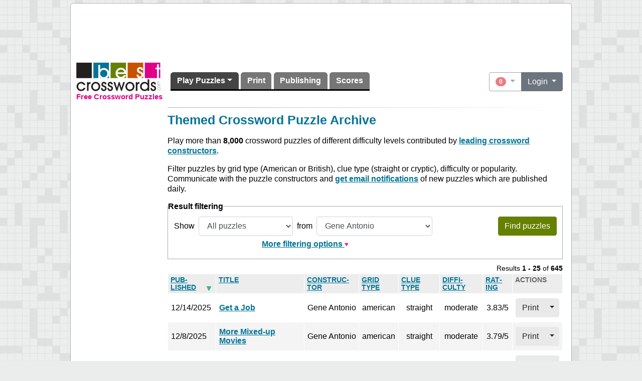

--- FILE ---
content_type: text/html;charset=UTF-8
request_url: https://www.bestcrosswords.com/bestcrosswords/guestconstructor/GuestConstructorPuzzles.external?sp=Sdate&sp=T&sp=ZH4sIAAAAAAAA%2F42QT0pDMRDGx4LYjVQEPYGIq5eFG6HLVyziW4h15S5Nps9I%2BhKSSf%2FtPIkX8DYewBN4Axed0KKvIOhqwsdvvu%2BbvH3Cfgxwq9y0GGMkFVyMcxd0LJIp6pQl10QKSZELxTAL5Y9wl1Yri%2FFsM6%2BNJQyz1%2FePr73Hlw4cVNBVNuHD0iPBRcUhYjdE1HMS8UkG1KLckv0KTpj0Fsm45p75YFR%2BEpz%2FZsHS1DWi%2FF5hg8NW6RtNcFw9y5kUVja1GLFfUzPU02YyMSpZWlY4Q0sg%2Fqg42F1gj1Nc8IUaddkOjAS9TWIiY8UIidFuHYz%2B31cMt2Qu6dPYGiXzYQNJvHzUcs5Kf%2BG9J%2BhcXvH0az32zcbRAQAA
body_size: 13357
content:




	<!DOCTYPE html>
<html lang="en">

<head>
	<title>Themed Crossword Puzzle Archive | BestCrosswords.com</title>
	<base href="">
	
	<link rel="canonical" href="https://www.bestcrosswords.com/bestcrosswords/guestconstructor/GuestConstructorPuzzles.page"/>


	
	<!--  Favicon begins -->
<link rel="apple-touch-icon" sizes="180x180" href="/apple-touch-icon.png">
<link rel="apple-touch-icon-precomposed" sizes="57x57" href="/apple-touch-icon-57x57.png"/>
<link rel="apple-touch-icon-precomposed" sizes="114x114" href="/apple-touch-icon-114x114.png"/>
<link rel="apple-touch-icon-precomposed" sizes="72x72" href="/apple-touch-icon-72x72.png"/>
<link rel="apple-touch-icon-precomposed" sizes="144x144" href="/apple-touch-icon-144x144.png"/>
<link rel="apple-touch-icon-precomposed" sizes="60x60" href="/apple-touch-icon-60x60.png"/>
<link rel="apple-touch-icon-precomposed" sizes="120x120" href="/apple-touch-icon-120x120.png"/>
<link rel="apple-touch-icon-precomposed" sizes="76x76" href="/apple-touch-icon-76x76.png"/>
<link rel="apple-touch-icon-precomposed" sizes="152x152" href="/apple-touch-icon-152x152.png"/>
<link rel="icon" type="image/png" href="/favicon-196x196.png" sizes="196x196"/>
<link rel="icon" type="image/png" href="/favicon-96x96.png" sizes="96x96"/>
<link rel="icon" type="image/png" href="/favicon-32x32.png" sizes="32x32"/>
<link rel="icon" type="image/png" href="/favicon-16x16.png" sizes="16x16"/>
<link rel="icon" type="image/png" href="/favicon-128.png" sizes="128x128"/>
<link rel="manifest" href="/site.webmanifest">
<link rel="mask-icon" href="/safari-pinned-tab.svg" color="#5bbad5">
<meta name="msapplication-TileColor" content="#FFFFFF"/>
<meta name="msapplication-TileImage" content="/mstile-144x144.png"/>
<meta name="msapplication-square70x70logo" content="/mstile-70x70.png"/>
<meta name="msapplication-square150x150logo" content="/mstile-150x150.png"/>
<meta name="msapplication-wide310x150logo" content="/mstile-310x150.png"/>
<meta name="msapplication-square310x310logo" content="/mstile-310x310.png"/>
<meta name="apple-mobile-web-app-title" content="BestCrosswords">
<meta name="application-name" content="BestCrosswords">
<!--  Favicon ends -->

	
		<meta name="description" content="Themed puzzle archive from leading crossword constructors. Solve thousands of popular puzzles of various difficulty levels, grid type and themes."/>
	
	<meta name="viewport" content="width=device-width, initial-scale=1">

	
		<meta property="og:image" content="https://www.bestcrosswords.com/bestcrosswords/images/facebook/sharing-small.png"/>
	
		<meta property="og:type" content="website"/>
	
		<meta property="fb:app_id" content="134872327288621"/>
	
		<meta property="og:title" content="Themed Crossword Puzzle Archive | BestCrosswords.com"/>
	
		<meta property="bc:context" content="/bestcrosswords"/>
	
		<meta property="og:url" content="https://www.bestcrosswords.com/bestcrosswords/guestconstructor/GuestConstructorPuzzles.page"/>
	
		<meta property="bc:url" content="/bestcrosswords/guestconstructor/GuestConstructorPuzzles.page"/>
	
		<meta property="og:description" content="Themed puzzle archive from leading crossword constructors. Solve thousands of popular puzzles of various difficulty levels, grid type and themes."/>
	

	
		
			<link rel="alternate" href="https://www.bestcrosswords.com/syndication/feed/constructorgrid/rss/v1" type="application/rss+xml" title="BestCrosswords.com recent puzzles"/>
		
	

	<!-- Google reCAPTCHA: begin -->
<style>
	.grecaptcha-badge {
		visibility: collapse !important;
	}
</style>
<!-- Google reCAPTCHA: end -->

<!-- https://getbootstrap.com/: begin -->
<link rel="stylesheet" href="/bestcrosswords/css/third-party/bootstrap-4.3.1.min-e1934fe0faa604ad6c0547f618e7f7ea.css"/>
<!-- https://getbootstrap.com/: end -->


	<link rel="stylesheet" href="/bestcrosswords/css/stylesheet.min-d35b303361d063b6d470ecf691f014f6.css"/>

	<!-- Insert blocks: start -->

	
	<style>
		.puzzlerating {
			font-size: 1em;
		}
	</style>


	
	<style>
		@media screen and (max-width: 900px) {
            .gridTypeColumnHeader, .gridTypeColumnValue, .clueTypeColumnHeader, .clueTypeColumnValue {
                display: none;
            }
        }

        @media screen and (max-width: 650px) {
            .difficultyColumnHeader, .difficultyColumnValue, .ratingColumnHeader, .ratingColumnValue {
                display: none;
            }
        }

        @media screen and (max-width: 500px) { /* MOBILE */
            .constructorColumnHeader, .constructorColumnValue {
                display: none;
            }
        }

        #filter .bc-filter-row {
            display: flex;
            flex-direction: row;
            align-items: center;
            margin: 1em;
        }

        #filter .bc-filter-row > * {
            margin-right: 0.5em;
            white-space: nowrap;
        }

        #firstrow {
            display: flex;
            flex-direction: row;
        }

        #firstrow > .bc-filter-row {
            margin: 0;
        }

        #filterLayout {
            display: flex;
            flex-direction: row;
            justify-content: space-between;
        }

        @media screen and (max-width: 500px) { /* MOBILE */
            #filterLayout {
                flex-direction: column;
            }

            #firstrow {
                flex-direction: column;
            }

            #firstrow > *:first-child {
                margin-bottom: 1em;
            }

            /* Move the find puzzles button below the filter */
            #filterLayout > div:nth-child(2) {
                margin-top: 1em;
                align-self: center;
            }
        }
	</style>


	
	<!-- AdApex start -->
	<script>
		// Install legacy placeholder functions to prevent errors.
        window.adapex = window.adapex || {};
        window.adapex['requestNewAdUnits'] = function (adUnit, code, size) {
        };
        window.adapex['destroyAdUnits'] = function (code) {
        };
	</script>
	<!-- AdApex end -->
	


	
	<style>
		#recentpuzzles .dropdown-menu {
            min-width: 400px;
        }

        @media screen and (max-width: 500px) { /* MOBILE */
            #recentpuzzles .dropdown-menu {
                min-width: 300px;
            }
        }
	</style>


	
	<style>
		.pagination {
			display: inline-block;
		}

		.pagination a, .pagination span {
			display: block;
			padding: 0.2em 0.5em;
			margin-right: 0.1em;
			margin-left: 0.1em;
		}

		.pagination span.nextprev, .pagination span.current {
			border: 1px solid #fff;
			background: #fff;
		}

		.pagination span.current {
			border: 1px solid #2E6AB1;
			font-weight: bold;
			background: #027497;
			color: #fff;
		}

		.pagination span.ellipsis {
			padding: 0 0 0 1px;
			font-weight: bold;
		}

		.pagination a {
			border: 1px solid #027497;
			text-decoration: none !important;
			background: #fff;
		}

		.pagination a:hover {
			border-color: #ccc;
		}

		.pagination a.nextprev {
			font-weight: bold;
		}

		.pagination span.nextprev {
			border: 1px solid #ccc;
			color: #757575;
		}

		.pagination .nextprev {
			margin-right: 0.6em;
			margin-left: 0.6em;
		}

		.pagination td, .pagination th {
			white-space: nowrap;
		}

		/* Only keep previous/next links on small screens */
		@media screen and (max-width: 500px) { /* MOBILE */
			.pagination td {
				display: none;
			}
		}
	</style>


<!-- Insert blocks: end -->

	



</head>


<body style="background-image: url(/bestcrosswords/images/body-background-b6ca5634f1d7d6c5e45d7f25576f0cac.png);" class="mainBody">
<script src="/bestcrosswords/app?digest=1f7008d3e65882519740d925d6c5a813&amp;path=%2Forg%2Fapache%2Ftapestry%2Fform%2FForm.js&amp;service=asset"></script>


<!-- Insert blocks: start -->

<!-- Insert blocks: end -->



<!-- See main.js/AdapexExpandableAdDetector -->
<div id="adapex-expandable-ad-detector-container">
<div style="max-width: 1000px;" id="container" class="ng-rounded-area">

	<div id="bc-banner-page_top" class="bc-banner center">
		<table style="display: inline-block; width: 728px; height: 90px; overflow: hidden;" class="layout"><tr><td><div data-aaad='false' data-aa-adunit='/22247219933/BCX_P_1_728v'></div></td></tr></table>
	</div>

	<div style="margin-bottom: 0.5em; max-width: 970px;" id="header">
		
	

<div id="navbar" class="d-flex align-items-center">
	<nav
			class="navbar navbar-expand-md navbar-light bg-light justify-content-start mr-2">
		<div class="navbar-brand">
			<a href="/"><img src="/bestcrosswords/images/logo-8237847ac19b5efdd31c12c1487f2391.svg" width="168" alt="Daily Crossword Puzzles" style="background: white;" title="Daily Crossword Puzzles" class="logolarge" height="57"/><img src="/bestcrosswords/images/favicon-9f340f2186cb7a749a6bb13888c2ecc1.svg" alt="Daily Crossword Puzzles" width="40" style="background: white;" title="Daily Crossword Puzzles" class="logosmall" height="40"/></a>
			<label>Free Crossword Puzzles</label>
		</div>
		<button class="navbar-toggler" type="button" data-toggle="collapse"
				data-target="#bcnavbar"
				aria-controls="bcnavbar" aria-expanded="false"
				aria-label="Toggle navigation">
			<span class="navbar-toggler-icon">&nbsp;</span>
		</button>
		<div class="collapse navbar-collapse" id="bcnavbar">
			<div>
				<ul class="navbar-nav mr-auto">
				
					<li class="nav-item tab-blue dropdown active">
						
							<a href="/" data-toggle="dropdown" role="button" aria-expanded="false" aria-haspopup="true" id="pageHome" class="nav-link dropdown-toggle">Play Puzzles</a>
							<div aria-labelledby="pageHome" class="dropdown-menu">
								
								
									
									
										<a href="/themed-crossword-puzzles" class="dropdown-item">Themed Crossword Puzzles</a>
									
								
									
									
										<a href="/bestcrosswords/SolvableOnline.page" class="dropdown-item">Casual Interactive</a>
									
								
									
									
										<a href="/crossword-puzzles-tournament" class="dropdown-item">Crossword Tournament</a>
									
								
									
										      <div class="dropdown-divider"></div>
									
									
								
									
									
										<a href="/bestcrosswords/Game.page" class="dropdown-item">About Our Puzzles</a>
									
								
									
									
										<a href="/bestcrosswords/Help.page" class="dropdown-item">Help</a>
									
								
							</div>
						
						
					</li>
				
					<li class="nav-item tab-green">
						
						
							<a href="/printable-crossword-puzzles" id="pageprintableHome" class="nav-link">Print</a>
						
					</li>
				
					<li class="nav-item tab-orange dropdown">
						
						
							<a href="/crossword-puzzles-for-publishing" id="pagesyndicationIntro" class="nav-link">Publishing</a>
						
					</li>
				
					<li class="nav-item tab-pink dropdown">
						
						
							<a href="/bestcrosswords/scores/Scores.page" id="pagescoresScores" class="nav-link">Scores</a>
						
					</li>
				
				</ul>
			</div>
		</div>
	</nav>
	<div class="ml-auto">
	 <div id="logindiv" class="btn-group">

	



<div class="btn-group" id="recentpuzzles">
	<button class="btn btn-outline-secondary dropdown-toggle" type="button"
			data-toggle="dropdown" data-display="static"
			aria-haspopup="true" aria-expanded="false"
			title="Puzzles in progress" disabled="disabled">
		<span class="badge badge-pill badge-danger">0</span>
	</button>
	<div class="dropdown-menu dropdown-menu-right shadow p-0" aria-labelledby="recentpuzzles">
	</div>
</div>

	<div class="btn-group">
		<button type="button" class="btn btn-secondary dropdown-toggle"
				data-toggle="dropdown" data-display="static"
				aria-haspopup="true" aria-expanded="false">
			
			Login
		</button>

		<!-- Login form / personal area drop down -->
		<div class="dropdown-menu dropdown-menu-right shadow p-3">
			
			
				<form method="post" action="/bestcrosswords/guestconstructor/GuestConstructorPuzzles,layout.layout.navbar.$usertools$PersonalArea.login.sdirect" name="login" id="login" style="margin: 0;">
<div style="display:none;"><input type="hidden" name="formids" value="srcUrl,TextField,TextField_0"/>
<input type="hidden" name="submitmode" value=""/>
<input type="hidden" name="submitname" value=""/>
<input type="hidden" name="srcUrl" value="Shttps://www.bestcrosswords.com/bestcrosswords/guestconstructor/GuestConstructorPuzzles.page"/>
</div>
					
					<div class="form-group">
	      		<label for="TextField">Username</label>
						<input type="text" name="TextField" value="" id="TextField" autocorrect="off" autocomplete="username" autofocus="autofocus" class="form-control" autocapitalize="off"/>
	    		</div>
			    <div class="form-group">
			      <label for="TextField_0">Password</label>
						<input type="password" name="TextField_0" value="" id="TextField_0" autocorrect="off" autocomplete="current-password" class="form-control" autocapitalize="off"/>
						<div class="mt-1">
							<a href="/bestcrosswords/PasswordReminder.external" class="bc-link" tabindex="-1">Forgot password?</a>
						</div>
			    </div>
			    <div class="form-group">
				    <button type="submit" class="btn btn-bcgrey">Login</button>
				  </div>
			    <div class="form-group mb-0">
						Don't have an account?
						<a href="/bestcrosswords/SignUp.page" class="bc-link" tabindex="-1">Sign up here!</a>
					</div>
				</form>
				<table style="width: 100%;">
	<tr style="vertical-align: middle;">
		<td style="width: 50%;"><hr/></td>
		<td style="padding: 0 1em;">Or</td>
		<td style="width: 50%;"><hr/></td>
	</tr>
</table>

				<div class="center">
					<a href="https://www.facebook.com/v5.0/dialog/oauth?client_id=134872327288621&amp;redirect_uri=https%3A%2F%2Fwww.bestcrosswords.com%2Fbestcrosswords%2Fapp%3Fservice%3Dfacebooklogin&amp;scope=email" class="bc-link">
	
		<img src="/bestcrosswords/images/facebook/login_large-6cb43faa7174fd4e650413ea250149f4.png" alt="login button"/>
	
	
</a>

				</div>
			
		</div>
	</div>

</div>

	
	</div>
</div>


	</div>

	<table style="max-width: 970px;" id="maintable" class="layout">
		<tr style="vertical-align: top;">
			
				<td style="width: 182px;" id="leftbar">
					
<div id="bc-banner-left_bar" class="bc-banner">
	<table style="display: inline-block; width: 160px; height: 600px; overflow: hidden;" class="layout"><tr><td><div data-aaad='false' data-aa-adunit='/22247219933/BCX_P_1_160v'></div></td></tr></table>
	<div id="removeAds" style="display: none; text-align: center;">
		<a href="/bestcrosswords/premiumaccount/AccountDetails.external?sp=SAD_FREE_WEBSITE" style="font-size: smaller" class="bc-link">Remove Ads (Recommended)</a>
	</div>
</div>

				</td>
			
			<td>
				<div id="maincontent">
					
		
		

<h1 class="blue">
	Themed Crossword Puzzle Archive
</h1>


<p style="margin-top: 0; padding-top: 0;">
	Play more than <strong>8,000
</strong>
	crossword puzzles of different difficulty levels
	contributed by
	<a href="/bestcrosswords/guestconstructor/GuestConstructorConstructors.page" class="bc-link">leading crossword constructors</a>.
</p>

<p>
	Filter puzzles by grid type (American or British), clue type
	(straight or cryptic), difficulty or popularity.
	Communicate with the puzzle constructors and
	<a href="/bestcrosswords/usertools/SubscribeConstructorDigest.page" class="bc-link">get email notifications</a> of new puzzles which are published daily.
</p>



	
	


<div class="mb-2">
	<fieldset style="margin: 0; padding: 0;">
		<legend>Result filtering</legend>
		<div style="margin: 0.714em;">
			
	<form method="get" action="/bestcrosswords/guestconstructor/GuestConstructorPuzzles,filter.sdirect" name="filter" id="filter" style="margin: 0; padding: 0;">
<div style="display:none;"><input type="hidden" name="formids" value="completionRestriction,PropertySelection,PropertySelection_0,PropertySelection_1,PropertySelection_2,TextField,If_2"/>
<input type="hidden" name="submitmode" value=""/>
<input type="hidden" name="submitname" value=""/>
<input type="hidden" name="If_2" value="F"/>
</div>
		<div id="filterLayout">
			<div>
				<div id="firstrow">
					<div class="bc-filter-row">
						<div>Show</div>
						<select name="completionRestriction" id="completionRestriction" class="form-control" aria-label="Show all or only non-played puzzles">
<option value="0">All puzzles</option>
<option value="1">Non-played puzzles</option>
</select>
					</div>
					<div class="bc-filter-row">
						<div>from</div>
						<select name="PropertySelection" id="PropertySelection" class="form-control" aria-label="Filter by puzzle constructor">
<option value="0">Any constructors</option>
<option value="1">Alex Sabella</option>
<option value="2">Allen Vaughan</option>
<option value="3">Andrew McSorley</option>
<option value="4">AVXWords</option>
<option value="5">Barb Olson</option>
<option value="6">Bill Hunter</option>
<option value="7">Brooks Reeves</option>
<option value="8">Bruce Pena</option>
<option value="9">David Diebold</option>
<option value="10">David Duckworth</option>
<option value="11">David  King</option>
<option value="12">David Mivshek</option>
<option value="13">Dean Rockett</option>
<option value="14">Doug Roffmann</option>
<option value="15">Douglas Sanford</option>
<option value="16">Ed Sessa</option>
<option value="17">Frank Virzi</option>
<option value="18">Fred Geldon</option>
<option value="19">Gareth Bain</option>
<option value="20" selected="selected">Gene Antonio</option>
<option value="21">Gordon Johnson</option>
<option value="22">Harald Hornung</option>
<option value="23">Ilavenil Thirumavalavan</option>
<option value="24">James Radford</option>
<option value="25">James Silvers</option>
<option value="26">Jana Persky</option>
<option value="27">Jared Goudsmit</option>
<option value="28">Jeff Eddings</option>
<option value="29">Jill Singer</option>
<option value="30">Jim Lake</option>
<option value="31">Jim Walsh</option>
<option value="32">John Funderburgh</option>
<option value="33">Jonathan Potter</option>
<option value="34">Kim R-squared</option>
<option value="35">Kris Gilpin</option>
<option value="36">Larry Harrington</option>
<option value="37">Linda Gentry-von der Ahe</option>
<option value="38">Loren Jamison</option>
<option value="39">Maggie-beth Rees</option>
<option value="40">Mark McClain</option>
<option value="41">Matt Murphy</option>
<option value="42">Myles Mellor</option>
<option value="43">Nic Pursey</option>
<option value="44">Nick Corney</option>
<option value="45">Pat Foley</option>
<option value="46">Patricia Wells</option>
<option value="47">Pete Griffith</option>
<option value="48">Pete Muller</option>
<option value="49">Rangaswami Devanathan</option>
<option value="50">Ransford Williams</option>
<option value="51">Richard Allen</option>
<option value="52">Richard Shlakman</option>
<option value="53">Rob Sovulewski</option>
<option value="54">Rob  Stur</option>
<option value="55">Roger Martin</option>
<option value="56">Sam Brody</option>
<option value="57">Sandy Breck-Paterson</option>
<option value="58">Shana Estes</option>
<option value="59">Shanna Mack</option>
<option value="60">Steve Faiella</option>
<option value="61">Steve Leach</option>
<option value="62">Steve Zisser</option>
<option value="63">Steven Bell</option>
<option value="64">Terry Gergely</option>
<option value="65">Tony Chesterley</option>
<option value="66">William Gee</option>
</select>
						</div>
				</div>
				<div style="display: none;" id="filter-more" class="mt-2">
					<div class="m-3">
						excluding
						<strong>0
							constructor</strong>
						(<a href="/bestcrosswords/guestconstructor/EditUserConstructorGridFilter.page" target="_blank" onclick="window.open(this.href, 'edituserconstructorgridfilter', 'width=300,height=500,menubar=0,resizable=1,scrollbars=1,toolbar=0,status=0'); return false;" href="#" class="bc-link">edit</a>)
					</div>
					<div class="bc-filter-row">
						<div>of</div>
						<select name="PropertySelection_0" id="PropertySelection_0" class="form-control" aria-label="Filter by puzzle difficulty">
<option value="0" selected="selected">Any</option>
<option value="1">easy</option>
<option value="2">moderate</option>
<option value="3">hard</option>
</select>
						<strong>difficulty</strong>
					</div>
					<div class="bc-filter-row">
						<div>and of</div>
						<select name="PropertySelection_1" id="PropertySelection_1" class="form-control" aria-label="Filter by clue type">
<option value="0" selected="selected">Any</option>
<option value="1">straight</option>
<option value="2">cryptic</option>
</select>
						<strong>clue type</strong>
					</div>
					<div class="bc-filter-row">
						<div>and of</div>
						<select name="PropertySelection_2" id="PropertySelection_2" class="form-control" aria-label="Filter by grid type">
<option value="0" selected="selected">Any</option>
<option value="1">american</option>
<option value="2">british</option>
</select>
						<strong>grid type</strong>
					</div>
					<div class="bc-filter-row">
						<div>published on</div>
						

<input type="text" name="TextField" value="" id="TextField_1" data-format="m/d/yyyy" autocomplete="off" class="bc-datepicker"/>

					</div>
					
					<div>
						<a class="btn btn-bcgrey" href="javascript:"
								onclick="submit()">Submit</a>
						<a class="btn btn-bcgrey" href="javascript:"
								onclick="resetAndSubmit()">Reset</a>
					</div>
				</div>
				<div class="m-2 text-center">
					<a class="bc-link" href="#"
							onclick="var fm = document.getElementById('filter-more'); var fms = document.getElementById('filter-more-span'); var fls = document.getElementById('filter-less-span'); if (fm.style.display == 'block') { fm.style.display = 'none'; fms.style.display = 'inline'; fls.style.display = 'none';} else { fm.style.display = 'block'; fms.style.display = 'none'; fls.style.display = 'inline';} return false;"><span style="display: inline;" id="filter-more-span">More filtering options <img src="/bestcrosswords/images/triangle-down-af655852599f55811251a034b1ce4c26.png" alt="More filtering options" style="vertical-align: middle;"/></span><span style="display: none;" id="filter-less-span">Fewer filtering options <img src="/bestcrosswords/images/triangle-up-b6d234dabf945a28753cd51e104a3ab7.png" alt="Fewer filtering options" style="vertical-align: middle;"/></span></a>
				</div>
			</div>
			<div>
				<button class="btn btn-bcgreen"
						type="submit">Find puzzles</button>
			</div>
		</div>
	</form>

		</div>
	</fieldset>
</div>

<form method="get" action="/bestcrosswords/guestconstructor/GuestConstructorPuzzles,puzzles.sdirect" name="puzzles" id="puzzles" style="margin-top: 0.714em;">
<div style="display:none;"><input type="hidden" name="formids" value="condSorted,condSort,condSorted_0,condSort_0,condSorted_1,condSort_1,condSorted_2,condSort_2,condSorted_3,condSort_3,condSorted_4,condSort_4,condSorted_5,condSort_5,condSorted_6,If,hiddenCurrentPage,hiddenPageCount,hiddenStartPage,hiddenStopPage,If_0,If_1,If_2,linkJump,pageSelector,linkPage,linkPage_0,linkPage_1,linkPage_2,If_3,If_4,linkLast,If_5,linkFwd"/>
<input type="hidden" name="submitmode" value=""/>
<input type="hidden" name="submitname" value=""/>
<input type="hidden" name="condSorted" value="T"/>
<input type="hidden" name="condSort" value="T"/>
<input type="hidden" name="condSorted_0" value="T"/>
<input type="hidden" name="condSort_0" value="F"/>
<input type="hidden" name="condSorted_1" value="T"/>
<input type="hidden" name="condSort_1" value="F"/>
<input type="hidden" name="condSorted_2" value="T"/>
<input type="hidden" name="condSort_2" value="F"/>
<input type="hidden" name="condSorted_3" value="T"/>
<input type="hidden" name="condSort_3" value="F"/>
<input type="hidden" name="condSorted_4" value="T"/>
<input type="hidden" name="condSort_4" value="F"/>
<input type="hidden" name="condSorted_5" value="T"/>
<input type="hidden" name="condSort_5" value="F"/>
<input type="hidden" name="condSorted_6" value="F"/>
<input type="hidden" name="If" value="F"/>
<input type="hidden" name="hiddenCurrentPage" value="1"/>
<input type="hidden" name="hiddenPageCount" value="26"/>
<input type="hidden" name="hiddenStartPage" value="1"/>
<input type="hidden" name="hiddenStopPage" value="5"/>
<input type="hidden" name="If_0" value="F"/>
<input type="hidden" name="If_1" value="F"/>
<input type="hidden" name="If_2" value="F"/>
<input type="hidden" name="If_3" value="T"/>
<input type="hidden" name="If_4" value="T"/>
<input type="hidden" name="If_5" value="T"/>
</div>
	

<table style="width: 100%;" class="contrib-table">
	
		
		
		
		
		
		
		
		<caption class="ct-caption">
	<span>
		Results
		<strong>
	1
	-
	25
</strong>
of
<strong>
	645
</strong>

		
	</span>
</caption>


		<thead>
	<tr class="ct-tr">
		


	<th class="dateColumnHeader">


	<table class="layout">
	<tr>
	<td><a href="/bestcrosswords/guestconstructor/GuestConstructorPuzzles,tableColumnComponent.linkColumn.sdirect?container=contrib%3ASimpleTableColumnPage&amp;sp=Aguestconstructor%2FGuestConstructorPuzzles%2Ctable&amp;sp=Sdate">Pub&shy;lished</a></td>
	<td>&nbsp;<img alt="icon" src="/bestcrosswords/app?digest=ab00df32feea5108c392adfef7f4c6ab&amp;path=%2Forg%2Fapache%2Ftapestry%2Fcontrib%2Ftable%2Fcomponents%2Finserted%2Farrow-down.gif&amp;service=asset"/></td>
	</tr>
	</table>




</th>

	<th class="titleColumnHeader">


	<table class="layout">
	<tr>
	<td><a href="/bestcrosswords/guestconstructor/GuestConstructorPuzzles,tableColumnComponent.linkColumn.sdirect?container=contrib%3ASimpleTableColumnPage&amp;sp=Aguestconstructor%2FGuestConstructorPuzzles%2Ctable&amp;sp=Stitle">Title</a></td>
	
	</tr>
	</table>




</th>

	<th class="constructorColumnHeader">


	<table class="layout">
	<tr>
	<td><a href="/bestcrosswords/guestconstructor/GuestConstructorPuzzles,tableColumnComponent.linkColumn.sdirect?container=contrib%3ASimpleTableColumnPage&amp;sp=Aguestconstructor%2FGuestConstructorPuzzles%2Ctable&amp;sp=Sconstructor">Con&shy;struc&shy;tor</a></td>
	
	</tr>
	</table>




</th>

	<th class="gridTypeColumnHeader">


	<table class="layout">
	<tr>
	<td><a href="/bestcrosswords/guestconstructor/GuestConstructorPuzzles,tableColumnComponent.linkColumn.sdirect?container=contrib%3ASimpleTableColumnPage&amp;sp=Aguestconstructor%2FGuestConstructorPuzzles%2Ctable&amp;sp=SgridType">Grid type</a></td>
	
	</tr>
	</table>




</th>

	<th class="clueTypeColumnHeader">


	<table class="layout">
	<tr>
	<td><a href="/bestcrosswords/guestconstructor/GuestConstructorPuzzles,tableColumnComponent.linkColumn.sdirect?container=contrib%3ASimpleTableColumnPage&amp;sp=Aguestconstructor%2FGuestConstructorPuzzles%2Ctable&amp;sp=SclueType">Clue type</a></td>
	
	</tr>
	</table>




</th>

	<th class="difficultyColumnHeader">


	<table class="layout">
	<tr>
	<td><a href="/bestcrosswords/guestconstructor/GuestConstructorPuzzles,tableColumnComponent.linkColumn.sdirect?container=contrib%3ASimpleTableColumnPage&amp;sp=Aguestconstructor%2FGuestConstructorPuzzles%2Ctable&amp;sp=Sdifficulty">Dif&shy;fi&shy;culty</a></td>
	
	</tr>
	</table>




</th>

	<th class="ratingColumnHeader">


	<table class="layout">
	<tr>
	<td><a href="/bestcrosswords/guestconstructor/GuestConstructorPuzzles,tableColumnComponent.linkColumn.sdirect?container=contrib%3ASimpleTableColumnPage&amp;sp=Aguestconstructor%2FGuestConstructorPuzzles%2Ctable&amp;sp=Srating">Rat&shy;ing</a></td>
	
	</tr>
	</table>




</th>

	<th class="actionsColumnHeader">




	Ac&shy;tions


</th>



	</tr>
</thead>

		<tbody>
	
	


	<tr class="ct-tr even">
		
		


	<td style="" class="dateColumnValue">12/14/2025</td>

	<td style="" class="titleColumnValue">
			<table class="layout">
				<tr>
					<td>
						<a href="/bestcrosswords/guestconstructor/GuestConstructorPuzzle.external?sp=S312726" class="bc-link">Get a Job</a>
					</td>
				</tr>
			</table>
		</td>

	<td style="" class="constructorColumnValue">
			<!--<a class="bc-link" jwcid="@ExternalLink"
			   page="guestconstructor/GuestConstructorProfile"
			   parameters="ognl:new java.lang.String[]{components.body.currentRow.constructorId}"
			>-->Gene Antonio
			<!--</a>-->
		</td>

	<td style="" class="gridTypeColumnValue">
			<div style="text-align: center;">
				american
			</div>
		</td>

	<td style="" class="clueTypeColumnValue">
			<div style="text-align: center;">
				straight
			</div>
		</td>

	<td style="" class="difficultyColumnValue">
				<div style="text-align: center;">
					moderate
					<!--
					<span jwcid="@ratingstars/RatingText"
								rating="ognl:components.body.currentRow.difficulty"
								/>
				  -->
				</div>
		</td>

	<td style="" class="ratingColumnValue">
				<div style="text-align: center;">
					

<span class="puzzlerating">
	3.83/5
</span>

				</div>
		</td>

	<td style="" class="actionsColumnValue">
			<div class="btn-group">
				<a href="/bestcrosswords/printable/Home.external?sp=SGUEST_CONSTRUCTOR&amp;sp=S312726" role="button" title="Print the puzzle" class="btn btn-bcgrey">Print</a>
				<button data-toggle="dropdown" aria-expanded="false" aria-haspopup="true" id="dropdownMenuReference312726" data-reference="parent" type="button" class="btn btn-bcgrey dropdown-toggle dropdown-toggle-split">
					<span class="sr-only">Toggle Dropdown</span>
				</button>
				<div aria-labelledby="dropdownMenuReference312726" class="dropdown-menu dropdown-menu-right">
					<a href="/bestcrosswords/guestconstructor/GuestConstructorPuzzle.external?sp=S312726" role="button" title="Play the puzzle" class="dropdown-item">Play Puzzle</a>
					<a href="/bestcrosswords/guestconstructor/GuestConstructorPuzzles,hidePuzzle.sdirect?sp=S312726" role="button" title="Do not show that puzzle anymore" class="dropdown-item">Hide Puzzle</a>
					<a href="/bestcrosswords/guestconstructor/GuestConstructorEmail.external?sp=S38&amp;sp=X&amp;sp=X" role="button" title="Play the puzzle" class="dropdown-item">Contact Constructor</a>
				</div>
			</div>
		</td>



	
	</tr>

	<tr class="ct-tr odd">
		
		


	<td style="" class="dateColumnValue">12/8/2025</td>

	<td style="" class="titleColumnValue">
			<table class="layout">
				<tr>
					<td>
						<a href="/bestcrosswords/guestconstructor/GuestConstructorPuzzle.external?sp=S296295" class="bc-link">More Mixed-up Movies</a>
					</td>
				</tr>
			</table>
		</td>

	<td style="" class="constructorColumnValue">
			<!--<a class="bc-link" jwcid="@ExternalLink"
			   page="guestconstructor/GuestConstructorProfile"
			   parameters="ognl:new java.lang.String[]{components.body.currentRow.constructorId}"
			>-->Gene Antonio
			<!--</a>-->
		</td>

	<td style="" class="gridTypeColumnValue">
			<div style="text-align: center;">
				american
			</div>
		</td>

	<td style="" class="clueTypeColumnValue">
			<div style="text-align: center;">
				straight
			</div>
		</td>

	<td style="" class="difficultyColumnValue">
				<div style="text-align: center;">
					moderate
					<!--
					<span jwcid="@ratingstars/RatingText"
								rating="ognl:components.body.currentRow.difficulty"
								/>
				  -->
				</div>
		</td>

	<td style="" class="ratingColumnValue">
				<div style="text-align: center;">
					

<span class="puzzlerating">
	3.79/5
</span>

				</div>
		</td>

	<td style="" class="actionsColumnValue">
			<div class="btn-group">
				<a href="/bestcrosswords/printable/Home.external?sp=SGUEST_CONSTRUCTOR&amp;sp=S296295" role="button" title="Print the puzzle" class="btn btn-bcgrey">Print</a>
				<button data-toggle="dropdown" aria-expanded="false" aria-haspopup="true" id="dropdownMenuReference296295" data-reference="parent" type="button" class="btn btn-bcgrey dropdown-toggle dropdown-toggle-split">
					<span class="sr-only">Toggle Dropdown</span>
				</button>
				<div aria-labelledby="dropdownMenuReference296295" class="dropdown-menu dropdown-menu-right">
					<a href="/bestcrosswords/guestconstructor/GuestConstructorPuzzle.external?sp=S296295" role="button" title="Play the puzzle" class="dropdown-item">Play Puzzle</a>
					<a href="/bestcrosswords/guestconstructor/GuestConstructorPuzzles,hidePuzzle.sdirect?sp=S296295" role="button" title="Do not show that puzzle anymore" class="dropdown-item">Hide Puzzle</a>
					<a href="/bestcrosswords/guestconstructor/GuestConstructorEmail.external?sp=S38&amp;sp=X&amp;sp=X" role="button" title="Play the puzzle" class="dropdown-item">Contact Constructor</a>
				</div>
			</div>
		</td>



	
	</tr>

	<tr class="ct-tr even">
		
		


	<td style="" class="dateColumnValue">12/1/2025</td>

	<td style="" class="titleColumnValue">
			<table class="layout">
				<tr>
					<td>
						<a href="/bestcrosswords/guestconstructor/GuestConstructorPuzzle.external?sp=S296288" class="bc-link">Song Titles</a>
					</td>
				</tr>
			</table>
		</td>

	<td style="" class="constructorColumnValue">
			<!--<a class="bc-link" jwcid="@ExternalLink"
			   page="guestconstructor/GuestConstructorProfile"
			   parameters="ognl:new java.lang.String[]{components.body.currentRow.constructorId}"
			>-->Gene Antonio
			<!--</a>-->
		</td>

	<td style="" class="gridTypeColumnValue">
			<div style="text-align: center;">
				american
			</div>
		</td>

	<td style="" class="clueTypeColumnValue">
			<div style="text-align: center;">
				straight
			</div>
		</td>

	<td style="" class="difficultyColumnValue">
				<div style="text-align: center;">
					moderate
					<!--
					<span jwcid="@ratingstars/RatingText"
								rating="ognl:components.body.currentRow.difficulty"
								/>
				  -->
				</div>
		</td>

	<td style="" class="ratingColumnValue">
				<div style="text-align: center;">
					

<span class="puzzlerating">
	3.79/5
</span>

				</div>
		</td>

	<td style="" class="actionsColumnValue">
			<div class="btn-group">
				<a href="/bestcrosswords/printable/Home.external?sp=SGUEST_CONSTRUCTOR&amp;sp=S296288" role="button" title="Print the puzzle" class="btn btn-bcgrey">Print</a>
				<button data-toggle="dropdown" aria-expanded="false" aria-haspopup="true" id="dropdownMenuReference296288" data-reference="parent" type="button" class="btn btn-bcgrey dropdown-toggle dropdown-toggle-split">
					<span class="sr-only">Toggle Dropdown</span>
				</button>
				<div aria-labelledby="dropdownMenuReference296288" class="dropdown-menu dropdown-menu-right">
					<a href="/bestcrosswords/guestconstructor/GuestConstructorPuzzle.external?sp=S296288" role="button" title="Play the puzzle" class="dropdown-item">Play Puzzle</a>
					<a href="/bestcrosswords/guestconstructor/GuestConstructorPuzzles,hidePuzzle.sdirect?sp=S296288" role="button" title="Do not show that puzzle anymore" class="dropdown-item">Hide Puzzle</a>
					<a href="/bestcrosswords/guestconstructor/GuestConstructorEmail.external?sp=S38&amp;sp=X&amp;sp=X" role="button" title="Play the puzzle" class="dropdown-item">Contact Constructor</a>
				</div>
			</div>
		</td>



	
	</tr>

	<tr class="ct-tr odd">
		
		


	<td style="" class="dateColumnValue">11/25/2025</td>

	<td style="" class="titleColumnValue">
			<table class="layout">
				<tr>
					<td>
						<a href="/bestcrosswords/guestconstructor/GuestConstructorPuzzle.external?sp=S296282" class="bc-link">Real Gems</a>
					</td>
				</tr>
			</table>
		</td>

	<td style="" class="constructorColumnValue">
			<!--<a class="bc-link" jwcid="@ExternalLink"
			   page="guestconstructor/GuestConstructorProfile"
			   parameters="ognl:new java.lang.String[]{components.body.currentRow.constructorId}"
			>-->Gene Antonio
			<!--</a>-->
		</td>

	<td style="" class="gridTypeColumnValue">
			<div style="text-align: center;">
				american
			</div>
		</td>

	<td style="" class="clueTypeColumnValue">
			<div style="text-align: center;">
				straight
			</div>
		</td>

	<td style="" class="difficultyColumnValue">
				<div style="text-align: center;">
					moderate
					<!--
					<span jwcid="@ratingstars/RatingText"
								rating="ognl:components.body.currentRow.difficulty"
								/>
				  -->
				</div>
		</td>

	<td style="" class="ratingColumnValue">
				<div style="text-align: center;">
					

<span class="puzzlerating">
	4.00/5
</span>

				</div>
		</td>

	<td style="" class="actionsColumnValue">
			<div class="btn-group">
				<a href="/bestcrosswords/printable/Home.external?sp=SGUEST_CONSTRUCTOR&amp;sp=S296282" role="button" title="Print the puzzle" class="btn btn-bcgrey">Print</a>
				<button data-toggle="dropdown" aria-expanded="false" aria-haspopup="true" id="dropdownMenuReference296282" data-reference="parent" type="button" class="btn btn-bcgrey dropdown-toggle dropdown-toggle-split">
					<span class="sr-only">Toggle Dropdown</span>
				</button>
				<div aria-labelledby="dropdownMenuReference296282" class="dropdown-menu dropdown-menu-right">
					<a href="/bestcrosswords/guestconstructor/GuestConstructorPuzzle.external?sp=S296282" role="button" title="Play the puzzle" class="dropdown-item">Play Puzzle</a>
					<a href="/bestcrosswords/guestconstructor/GuestConstructorPuzzles,hidePuzzle.sdirect?sp=S296282" role="button" title="Do not show that puzzle anymore" class="dropdown-item">Hide Puzzle</a>
					<a href="/bestcrosswords/guestconstructor/GuestConstructorEmail.external?sp=S38&amp;sp=X&amp;sp=X" role="button" title="Play the puzzle" class="dropdown-item">Contact Constructor</a>
				</div>
			</div>
		</td>



	
	</tr>

	<tr class="ct-tr even">
		
		


	<td style="" class="dateColumnValue">11/19/2025</td>

	<td style="" class="titleColumnValue">
			<table class="layout">
				<tr>
					<td>
						<a href="/bestcrosswords/guestconstructor/GuestConstructorPuzzle.external?sp=S296276" class="bc-link">More Anagrams</a>
					</td>
				</tr>
			</table>
		</td>

	<td style="" class="constructorColumnValue">
			<!--<a class="bc-link" jwcid="@ExternalLink"
			   page="guestconstructor/GuestConstructorProfile"
			   parameters="ognl:new java.lang.String[]{components.body.currentRow.constructorId}"
			>-->Gene Antonio
			<!--</a>-->
		</td>

	<td style="" class="gridTypeColumnValue">
			<div style="text-align: center;">
				american
			</div>
		</td>

	<td style="" class="clueTypeColumnValue">
			<div style="text-align: center;">
				straight
			</div>
		</td>

	<td style="" class="difficultyColumnValue">
				<div style="text-align: center;">
					moderate
					<!--
					<span jwcid="@ratingstars/RatingText"
								rating="ognl:components.body.currentRow.difficulty"
								/>
				  -->
				</div>
		</td>

	<td style="" class="ratingColumnValue">
				<div style="text-align: center;">
					

<span class="puzzlerating">
	3.73/5
</span>

				</div>
		</td>

	<td style="" class="actionsColumnValue">
			<div class="btn-group">
				<a href="/bestcrosswords/printable/Home.external?sp=SGUEST_CONSTRUCTOR&amp;sp=S296276" role="button" title="Print the puzzle" class="btn btn-bcgrey">Print</a>
				<button data-toggle="dropdown" aria-expanded="false" aria-haspopup="true" id="dropdownMenuReference296276" data-reference="parent" type="button" class="btn btn-bcgrey dropdown-toggle dropdown-toggle-split">
					<span class="sr-only">Toggle Dropdown</span>
				</button>
				<div aria-labelledby="dropdownMenuReference296276" class="dropdown-menu dropdown-menu-right">
					<a href="/bestcrosswords/guestconstructor/GuestConstructorPuzzle.external?sp=S296276" role="button" title="Play the puzzle" class="dropdown-item">Play Puzzle</a>
					<a href="/bestcrosswords/guestconstructor/GuestConstructorPuzzles,hidePuzzle.sdirect?sp=S296276" role="button" title="Do not show that puzzle anymore" class="dropdown-item">Hide Puzzle</a>
					<a href="/bestcrosswords/guestconstructor/GuestConstructorEmail.external?sp=S38&amp;sp=X&amp;sp=X" role="button" title="Play the puzzle" class="dropdown-item">Contact Constructor</a>
				</div>
			</div>
		</td>



	
	</tr>

	<tr class="ct-tr odd">
		
		


	<td style="" class="dateColumnValue">11/12/2025</td>

	<td style="" class="titleColumnValue">
			<table class="layout">
				<tr>
					<td>
						<a href="/bestcrosswords/guestconstructor/GuestConstructorPuzzle.external?sp=S296269" class="bc-link">Fruitful Titles</a>
					</td>
				</tr>
			</table>
		</td>

	<td style="" class="constructorColumnValue">
			<!--<a class="bc-link" jwcid="@ExternalLink"
			   page="guestconstructor/GuestConstructorProfile"
			   parameters="ognl:new java.lang.String[]{components.body.currentRow.constructorId}"
			>-->Gene Antonio
			<!--</a>-->
		</td>

	<td style="" class="gridTypeColumnValue">
			<div style="text-align: center;">
				american
			</div>
		</td>

	<td style="" class="clueTypeColumnValue">
			<div style="text-align: center;">
				straight
			</div>
		</td>

	<td style="" class="difficultyColumnValue">
				<div style="text-align: center;">
					moderate
					<!--
					<span jwcid="@ratingstars/RatingText"
								rating="ognl:components.body.currentRow.difficulty"
								/>
				  -->
				</div>
		</td>

	<td style="" class="ratingColumnValue">
				<div style="text-align: center;">
					

<span class="puzzlerating">
	3.87/5
</span>

				</div>
		</td>

	<td style="" class="actionsColumnValue">
			<div class="btn-group">
				<a href="/bestcrosswords/printable/Home.external?sp=SGUEST_CONSTRUCTOR&amp;sp=S296269" role="button" title="Print the puzzle" class="btn btn-bcgrey">Print</a>
				<button data-toggle="dropdown" aria-expanded="false" aria-haspopup="true" id="dropdownMenuReference296269" data-reference="parent" type="button" class="btn btn-bcgrey dropdown-toggle dropdown-toggle-split">
					<span class="sr-only">Toggle Dropdown</span>
				</button>
				<div aria-labelledby="dropdownMenuReference296269" class="dropdown-menu dropdown-menu-right">
					<a href="/bestcrosswords/guestconstructor/GuestConstructorPuzzle.external?sp=S296269" role="button" title="Play the puzzle" class="dropdown-item">Play Puzzle</a>
					<a href="/bestcrosswords/guestconstructor/GuestConstructorPuzzles,hidePuzzle.sdirect?sp=S296269" role="button" title="Do not show that puzzle anymore" class="dropdown-item">Hide Puzzle</a>
					<a href="/bestcrosswords/guestconstructor/GuestConstructorEmail.external?sp=S38&amp;sp=X&amp;sp=X" role="button" title="Play the puzzle" class="dropdown-item">Contact Constructor</a>
				</div>
			</div>
		</td>



	
	</tr>

	<tr class="ct-tr even">
		
		


	<td style="" class="dateColumnValue">10/26/2025</td>

	<td style="" class="titleColumnValue">
			<table class="layout">
				<tr>
					<td>
						<a href="/bestcrosswords/guestconstructor/GuestConstructorPuzzle.external?sp=S296252" class="bc-link">Grains</a>
					</td>
				</tr>
			</table>
		</td>

	<td style="" class="constructorColumnValue">
			<!--<a class="bc-link" jwcid="@ExternalLink"
			   page="guestconstructor/GuestConstructorProfile"
			   parameters="ognl:new java.lang.String[]{components.body.currentRow.constructorId}"
			>-->Gene Antonio
			<!--</a>-->
		</td>

	<td style="" class="gridTypeColumnValue">
			<div style="text-align: center;">
				american
			</div>
		</td>

	<td style="" class="clueTypeColumnValue">
			<div style="text-align: center;">
				straight
			</div>
		</td>

	<td style="" class="difficultyColumnValue">
				<div style="text-align: center;">
					moderate
					<!--
					<span jwcid="@ratingstars/RatingText"
								rating="ognl:components.body.currentRow.difficulty"
								/>
				  -->
				</div>
		</td>

	<td style="" class="ratingColumnValue">
				<div style="text-align: center;">
					

<span class="puzzlerating">
	3.90/5
</span>

				</div>
		</td>

	<td style="" class="actionsColumnValue">
			<div class="btn-group">
				<a href="/bestcrosswords/printable/Home.external?sp=SGUEST_CONSTRUCTOR&amp;sp=S296252" role="button" title="Print the puzzle" class="btn btn-bcgrey">Print</a>
				<button data-toggle="dropdown" aria-expanded="false" aria-haspopup="true" id="dropdownMenuReference296252" data-reference="parent" type="button" class="btn btn-bcgrey dropdown-toggle dropdown-toggle-split">
					<span class="sr-only">Toggle Dropdown</span>
				</button>
				<div aria-labelledby="dropdownMenuReference296252" class="dropdown-menu dropdown-menu-right">
					<a href="/bestcrosswords/guestconstructor/GuestConstructorPuzzle.external?sp=S296252" role="button" title="Play the puzzle" class="dropdown-item">Play Puzzle</a>
					<a href="/bestcrosswords/guestconstructor/GuestConstructorPuzzles,hidePuzzle.sdirect?sp=S296252" role="button" title="Do not show that puzzle anymore" class="dropdown-item">Hide Puzzle</a>
					<a href="/bestcrosswords/guestconstructor/GuestConstructorEmail.external?sp=S38&amp;sp=X&amp;sp=X" role="button" title="Play the puzzle" class="dropdown-item">Contact Constructor</a>
				</div>
			</div>
		</td>



	
	</tr>

	<tr class="ct-tr odd">
		
		


	<td style="" class="dateColumnValue">10/20/2025</td>

	<td style="" class="titleColumnValue">
			<table class="layout">
				<tr>
					<td>
						<a href="/bestcrosswords/guestconstructor/GuestConstructorPuzzle.external?sp=S296246" class="bc-link">Call From Home</a>
					</td>
				</tr>
			</table>
		</td>

	<td style="" class="constructorColumnValue">
			<!--<a class="bc-link" jwcid="@ExternalLink"
			   page="guestconstructor/GuestConstructorProfile"
			   parameters="ognl:new java.lang.String[]{components.body.currentRow.constructorId}"
			>-->Gene Antonio
			<!--</a>-->
		</td>

	<td style="" class="gridTypeColumnValue">
			<div style="text-align: center;">
				american
			</div>
		</td>

	<td style="" class="clueTypeColumnValue">
			<div style="text-align: center;">
				straight
			</div>
		</td>

	<td style="" class="difficultyColumnValue">
				<div style="text-align: center;">
					hard
					<!--
					<span jwcid="@ratingstars/RatingText"
								rating="ognl:components.body.currentRow.difficulty"
								/>
				  -->
				</div>
		</td>

	<td style="" class="ratingColumnValue">
				<div style="text-align: center;">
					

<span class="puzzlerating">
	3.44/5
</span>

				</div>
		</td>

	<td style="" class="actionsColumnValue">
			<div class="btn-group">
				<a href="/bestcrosswords/printable/Home.external?sp=SGUEST_CONSTRUCTOR&amp;sp=S296246" role="button" title="Print the puzzle" class="btn btn-bcgrey">Print</a>
				<button data-toggle="dropdown" aria-expanded="false" aria-haspopup="true" id="dropdownMenuReference296246" data-reference="parent" type="button" class="btn btn-bcgrey dropdown-toggle dropdown-toggle-split">
					<span class="sr-only">Toggle Dropdown</span>
				</button>
				<div aria-labelledby="dropdownMenuReference296246" class="dropdown-menu dropdown-menu-right">
					<a href="/bestcrosswords/guestconstructor/GuestConstructorPuzzle.external?sp=S296246" role="button" title="Play the puzzle" class="dropdown-item">Play Puzzle</a>
					<a href="/bestcrosswords/guestconstructor/GuestConstructorPuzzles,hidePuzzle.sdirect?sp=S296246" role="button" title="Do not show that puzzle anymore" class="dropdown-item">Hide Puzzle</a>
					<a href="/bestcrosswords/guestconstructor/GuestConstructorEmail.external?sp=S38&amp;sp=X&amp;sp=X" role="button" title="Play the puzzle" class="dropdown-item">Contact Constructor</a>
				</div>
			</div>
		</td>



	
	</tr>

	<tr class="ct-tr even">
		
		


	<td style="" class="dateColumnValue">10/14/2025</td>

	<td style="" class="titleColumnValue">
			<table class="layout">
				<tr>
					<td>
						<a href="/bestcrosswords/guestconstructor/GuestConstructorPuzzle.external?sp=S296240" class="bc-link">Lose the Bees</a>
					</td>
				</tr>
			</table>
		</td>

	<td style="" class="constructorColumnValue">
			<!--<a class="bc-link" jwcid="@ExternalLink"
			   page="guestconstructor/GuestConstructorProfile"
			   parameters="ognl:new java.lang.String[]{components.body.currentRow.constructorId}"
			>-->Gene Antonio
			<!--</a>-->
		</td>

	<td style="" class="gridTypeColumnValue">
			<div style="text-align: center;">
				american
			</div>
		</td>

	<td style="" class="clueTypeColumnValue">
			<div style="text-align: center;">
				straight
			</div>
		</td>

	<td style="" class="difficultyColumnValue">
				<div style="text-align: center;">
					moderate
					<!--
					<span jwcid="@ratingstars/RatingText"
								rating="ognl:components.body.currentRow.difficulty"
								/>
				  -->
				</div>
		</td>

	<td style="" class="ratingColumnValue">
				<div style="text-align: center;">
					

<span class="puzzlerating">
	3.70/5
</span>

				</div>
		</td>

	<td style="" class="actionsColumnValue">
			<div class="btn-group">
				<a href="/bestcrosswords/printable/Home.external?sp=SGUEST_CONSTRUCTOR&amp;sp=S296240" role="button" title="Print the puzzle" class="btn btn-bcgrey">Print</a>
				<button data-toggle="dropdown" aria-expanded="false" aria-haspopup="true" id="dropdownMenuReference296240" data-reference="parent" type="button" class="btn btn-bcgrey dropdown-toggle dropdown-toggle-split">
					<span class="sr-only">Toggle Dropdown</span>
				</button>
				<div aria-labelledby="dropdownMenuReference296240" class="dropdown-menu dropdown-menu-right">
					<a href="/bestcrosswords/guestconstructor/GuestConstructorPuzzle.external?sp=S296240" role="button" title="Play the puzzle" class="dropdown-item">Play Puzzle</a>
					<a href="/bestcrosswords/guestconstructor/GuestConstructorPuzzles,hidePuzzle.sdirect?sp=S296240" role="button" title="Do not show that puzzle anymore" class="dropdown-item">Hide Puzzle</a>
					<a href="/bestcrosswords/guestconstructor/GuestConstructorEmail.external?sp=S38&amp;sp=X&amp;sp=X" role="button" title="Play the puzzle" class="dropdown-item">Contact Constructor</a>
				</div>
			</div>
		</td>



	
	</tr>

	<tr class="ct-tr odd">
		
		


	<td style="" class="dateColumnValue">10/7/2025</td>

	<td style="" class="titleColumnValue">
			<table class="layout">
				<tr>
					<td>
						<a href="/bestcrosswords/guestconstructor/GuestConstructorPuzzle.external?sp=S296232" class="bc-link">Groucho's Handles</a>
					</td>
				</tr>
			</table>
		</td>

	<td style="" class="constructorColumnValue">
			<!--<a class="bc-link" jwcid="@ExternalLink"
			   page="guestconstructor/GuestConstructorProfile"
			   parameters="ognl:new java.lang.String[]{components.body.currentRow.constructorId}"
			>-->Gene Antonio
			<!--</a>-->
		</td>

	<td style="" class="gridTypeColumnValue">
			<div style="text-align: center;">
				american
			</div>
		</td>

	<td style="" class="clueTypeColumnValue">
			<div style="text-align: center;">
				straight
			</div>
		</td>

	<td style="" class="difficultyColumnValue">
				<div style="text-align: center;">
					moderate
					<!--
					<span jwcid="@ratingstars/RatingText"
								rating="ognl:components.body.currentRow.difficulty"
								/>
				  -->
				</div>
		</td>

	<td style="" class="ratingColumnValue">
				<div style="text-align: center;">
					

<span class="puzzlerating">
	3.90/5
</span>

				</div>
		</td>

	<td style="" class="actionsColumnValue">
			<div class="btn-group">
				<a href="/bestcrosswords/printable/Home.external?sp=SGUEST_CONSTRUCTOR&amp;sp=S296232" role="button" title="Print the puzzle" class="btn btn-bcgrey">Print</a>
				<button data-toggle="dropdown" aria-expanded="false" aria-haspopup="true" id="dropdownMenuReference296232" data-reference="parent" type="button" class="btn btn-bcgrey dropdown-toggle dropdown-toggle-split">
					<span class="sr-only">Toggle Dropdown</span>
				</button>
				<div aria-labelledby="dropdownMenuReference296232" class="dropdown-menu dropdown-menu-right">
					<a href="/bestcrosswords/guestconstructor/GuestConstructorPuzzle.external?sp=S296232" role="button" title="Play the puzzle" class="dropdown-item">Play Puzzle</a>
					<a href="/bestcrosswords/guestconstructor/GuestConstructorPuzzles,hidePuzzle.sdirect?sp=S296232" role="button" title="Do not show that puzzle anymore" class="dropdown-item">Hide Puzzle</a>
					<a href="/bestcrosswords/guestconstructor/GuestConstructorEmail.external?sp=S38&amp;sp=X&amp;sp=X" role="button" title="Play the puzzle" class="dropdown-item">Contact Constructor</a>
				</div>
			</div>
		</td>



	
	</tr>

	<tr class="ct-tr even">
		
		


	<td style="" class="dateColumnValue">10/1/2025</td>

	<td style="" class="titleColumnValue">
			<table class="layout">
				<tr>
					<td>
						<a href="/bestcrosswords/guestconstructor/GuestConstructorPuzzle.external?sp=S296225" class="bc-link">Mad Meanings</a>
					</td>
				</tr>
			</table>
		</td>

	<td style="" class="constructorColumnValue">
			<!--<a class="bc-link" jwcid="@ExternalLink"
			   page="guestconstructor/GuestConstructorProfile"
			   parameters="ognl:new java.lang.String[]{components.body.currentRow.constructorId}"
			>-->Gene Antonio
			<!--</a>-->
		</td>

	<td style="" class="gridTypeColumnValue">
			<div style="text-align: center;">
				american
			</div>
		</td>

	<td style="" class="clueTypeColumnValue">
			<div style="text-align: center;">
				straight
			</div>
		</td>

	<td style="" class="difficultyColumnValue">
				<div style="text-align: center;">
					moderate
					<!--
					<span jwcid="@ratingstars/RatingText"
								rating="ognl:components.body.currentRow.difficulty"
								/>
				  -->
				</div>
		</td>

	<td style="" class="ratingColumnValue">
				<div style="text-align: center;">
					

<span class="puzzlerating">
	3.48/5
</span>

				</div>
		</td>

	<td style="" class="actionsColumnValue">
			<div class="btn-group">
				<a href="/bestcrosswords/printable/Home.external?sp=SGUEST_CONSTRUCTOR&amp;sp=S296225" role="button" title="Print the puzzle" class="btn btn-bcgrey">Print</a>
				<button data-toggle="dropdown" aria-expanded="false" aria-haspopup="true" id="dropdownMenuReference296225" data-reference="parent" type="button" class="btn btn-bcgrey dropdown-toggle dropdown-toggle-split">
					<span class="sr-only">Toggle Dropdown</span>
				</button>
				<div aria-labelledby="dropdownMenuReference296225" class="dropdown-menu dropdown-menu-right">
					<a href="/bestcrosswords/guestconstructor/GuestConstructorPuzzle.external?sp=S296225" role="button" title="Play the puzzle" class="dropdown-item">Play Puzzle</a>
					<a href="/bestcrosswords/guestconstructor/GuestConstructorPuzzles,hidePuzzle.sdirect?sp=S296225" role="button" title="Do not show that puzzle anymore" class="dropdown-item">Hide Puzzle</a>
					<a href="/bestcrosswords/guestconstructor/GuestConstructorEmail.external?sp=S38&amp;sp=X&amp;sp=X" role="button" title="Play the puzzle" class="dropdown-item">Contact Constructor</a>
				</div>
			</div>
		</td>



	
	</tr>

	<tr class="ct-tr odd">
		
		


	<td style="" class="dateColumnValue">9/25/2025</td>

	<td style="" class="titleColumnValue">
			<table class="layout">
				<tr>
					<td>
						<a href="/bestcrosswords/guestconstructor/GuestConstructorPuzzle.external?sp=S296218" class="bc-link">Rhyming Answers</a>
					</td>
				</tr>
			</table>
		</td>

	<td style="" class="constructorColumnValue">
			<!--<a class="bc-link" jwcid="@ExternalLink"
			   page="guestconstructor/GuestConstructorProfile"
			   parameters="ognl:new java.lang.String[]{components.body.currentRow.constructorId}"
			>-->Gene Antonio
			<!--</a>-->
		</td>

	<td style="" class="gridTypeColumnValue">
			<div style="text-align: center;">
				american
			</div>
		</td>

	<td style="" class="clueTypeColumnValue">
			<div style="text-align: center;">
				straight
			</div>
		</td>

	<td style="" class="difficultyColumnValue">
				<div style="text-align: center;">
					moderate
					<!--
					<span jwcid="@ratingstars/RatingText"
								rating="ognl:components.body.currentRow.difficulty"
								/>
				  -->
				</div>
		</td>

	<td style="" class="ratingColumnValue">
				<div style="text-align: center;">
					

<span class="puzzlerating">
	3.48/5
</span>

				</div>
		</td>

	<td style="" class="actionsColumnValue">
			<div class="btn-group">
				<a href="/bestcrosswords/printable/Home.external?sp=SGUEST_CONSTRUCTOR&amp;sp=S296218" role="button" title="Print the puzzle" class="btn btn-bcgrey">Print</a>
				<button data-toggle="dropdown" aria-expanded="false" aria-haspopup="true" id="dropdownMenuReference296218" data-reference="parent" type="button" class="btn btn-bcgrey dropdown-toggle dropdown-toggle-split">
					<span class="sr-only">Toggle Dropdown</span>
				</button>
				<div aria-labelledby="dropdownMenuReference296218" class="dropdown-menu dropdown-menu-right">
					<a href="/bestcrosswords/guestconstructor/GuestConstructorPuzzle.external?sp=S296218" role="button" title="Play the puzzle" class="dropdown-item">Play Puzzle</a>
					<a href="/bestcrosswords/guestconstructor/GuestConstructorPuzzles,hidePuzzle.sdirect?sp=S296218" role="button" title="Do not show that puzzle anymore" class="dropdown-item">Hide Puzzle</a>
					<a href="/bestcrosswords/guestconstructor/GuestConstructorEmail.external?sp=S38&amp;sp=X&amp;sp=X" role="button" title="Play the puzzle" class="dropdown-item">Contact Constructor</a>
				</div>
			</div>
		</td>



	
	</tr>

	<tr class="ct-tr even">
		
		


	<td style="" class="dateColumnValue">8/18/2025</td>

	<td style="" class="titleColumnValue">
			<table class="layout">
				<tr>
					<td>
						<a href="/bestcrosswords/guestconstructor/GuestConstructorPuzzle.external?sp=S296180" class="bc-link">On the Market</a>
					</td>
				</tr>
			</table>
		</td>

	<td style="" class="constructorColumnValue">
			<!--<a class="bc-link" jwcid="@ExternalLink"
			   page="guestconstructor/GuestConstructorProfile"
			   parameters="ognl:new java.lang.String[]{components.body.currentRow.constructorId}"
			>-->Gene Antonio
			<!--</a>-->
		</td>

	<td style="" class="gridTypeColumnValue">
			<div style="text-align: center;">
				american
			</div>
		</td>

	<td style="" class="clueTypeColumnValue">
			<div style="text-align: center;">
				straight
			</div>
		</td>

	<td style="" class="difficultyColumnValue">
				<div style="text-align: center;">
					moderate
					<!--
					<span jwcid="@ratingstars/RatingText"
								rating="ognl:components.body.currentRow.difficulty"
								/>
				  -->
				</div>
		</td>

	<td style="" class="ratingColumnValue">
				<div style="text-align: center;">
					

<span class="puzzlerating">
	3.85/5
</span>

				</div>
		</td>

	<td style="" class="actionsColumnValue">
			<div class="btn-group">
				<a href="/bestcrosswords/printable/Home.external?sp=SGUEST_CONSTRUCTOR&amp;sp=S296180" role="button" title="Print the puzzle" class="btn btn-bcgrey">Print</a>
				<button data-toggle="dropdown" aria-expanded="false" aria-haspopup="true" id="dropdownMenuReference296180" data-reference="parent" type="button" class="btn btn-bcgrey dropdown-toggle dropdown-toggle-split">
					<span class="sr-only">Toggle Dropdown</span>
				</button>
				<div aria-labelledby="dropdownMenuReference296180" class="dropdown-menu dropdown-menu-right">
					<a href="/bestcrosswords/guestconstructor/GuestConstructorPuzzle.external?sp=S296180" role="button" title="Play the puzzle" class="dropdown-item">Play Puzzle</a>
					<a href="/bestcrosswords/guestconstructor/GuestConstructorPuzzles,hidePuzzle.sdirect?sp=S296180" role="button" title="Do not show that puzzle anymore" class="dropdown-item">Hide Puzzle</a>
					<a href="/bestcrosswords/guestconstructor/GuestConstructorEmail.external?sp=S38&amp;sp=X&amp;sp=X" role="button" title="Play the puzzle" class="dropdown-item">Contact Constructor</a>
				</div>
			</div>
		</td>



	
	</tr>

	<tr class="ct-tr odd">
		
		


	<td style="" class="dateColumnValue">8/11/2025</td>

	<td style="" class="titleColumnValue">
			<table class="layout">
				<tr>
					<td>
						<a href="/bestcrosswords/guestconstructor/GuestConstructorPuzzle.external?sp=S296173" class="bc-link">Quills</a>
					</td>
				</tr>
			</table>
		</td>

	<td style="" class="constructorColumnValue">
			<!--<a class="bc-link" jwcid="@ExternalLink"
			   page="guestconstructor/GuestConstructorProfile"
			   parameters="ognl:new java.lang.String[]{components.body.currentRow.constructorId}"
			>-->Gene Antonio
			<!--</a>-->
		</td>

	<td style="" class="gridTypeColumnValue">
			<div style="text-align: center;">
				american
			</div>
		</td>

	<td style="" class="clueTypeColumnValue">
			<div style="text-align: center;">
				straight
			</div>
		</td>

	<td style="" class="difficultyColumnValue">
				<div style="text-align: center;">
					moderate
					<!--
					<span jwcid="@ratingstars/RatingText"
								rating="ognl:components.body.currentRow.difficulty"
								/>
				  -->
				</div>
		</td>

	<td style="" class="ratingColumnValue">
				<div style="text-align: center;">
					

<span class="puzzlerating">
	3.70/5
</span>

				</div>
		</td>

	<td style="" class="actionsColumnValue">
			<div class="btn-group">
				<a href="/bestcrosswords/printable/Home.external?sp=SGUEST_CONSTRUCTOR&amp;sp=S296173" role="button" title="Print the puzzle" class="btn btn-bcgrey">Print</a>
				<button data-toggle="dropdown" aria-expanded="false" aria-haspopup="true" id="dropdownMenuReference296173" data-reference="parent" type="button" class="btn btn-bcgrey dropdown-toggle dropdown-toggle-split">
					<span class="sr-only">Toggle Dropdown</span>
				</button>
				<div aria-labelledby="dropdownMenuReference296173" class="dropdown-menu dropdown-menu-right">
					<a href="/bestcrosswords/guestconstructor/GuestConstructorPuzzle.external?sp=S296173" role="button" title="Play the puzzle" class="dropdown-item">Play Puzzle</a>
					<a href="/bestcrosswords/guestconstructor/GuestConstructorPuzzles,hidePuzzle.sdirect?sp=S296173" role="button" title="Do not show that puzzle anymore" class="dropdown-item">Hide Puzzle</a>
					<a href="/bestcrosswords/guestconstructor/GuestConstructorEmail.external?sp=S38&amp;sp=X&amp;sp=X" role="button" title="Play the puzzle" class="dropdown-item">Contact Constructor</a>
				</div>
			</div>
		</td>



	
	</tr>

	<tr class="ct-tr even">
		
		


	<td style="" class="dateColumnValue">7/9/2025</td>

	<td style="" class="titleColumnValue">
			<table class="layout">
				<tr>
					<td>
						<a href="/bestcrosswords/guestconstructor/GuestConstructorPuzzle.external?sp=S296140" class="bc-link">Four Guys #2</a>
					</td>
				</tr>
			</table>
		</td>

	<td style="" class="constructorColumnValue">
			<!--<a class="bc-link" jwcid="@ExternalLink"
			   page="guestconstructor/GuestConstructorProfile"
			   parameters="ognl:new java.lang.String[]{components.body.currentRow.constructorId}"
			>-->Gene Antonio
			<!--</a>-->
		</td>

	<td style="" class="gridTypeColumnValue">
			<div style="text-align: center;">
				american
			</div>
		</td>

	<td style="" class="clueTypeColumnValue">
			<div style="text-align: center;">
				straight
			</div>
		</td>

	<td style="" class="difficultyColumnValue">
				<div style="text-align: center;">
					moderate
					<!--
					<span jwcid="@ratingstars/RatingText"
								rating="ognl:components.body.currentRow.difficulty"
								/>
				  -->
				</div>
		</td>

	<td style="" class="ratingColumnValue">
				<div style="text-align: center;">
					

<span class="puzzlerating">
	3.62/5
</span>

				</div>
		</td>

	<td style="" class="actionsColumnValue">
			<div class="btn-group">
				<a href="/bestcrosswords/printable/Home.external?sp=SGUEST_CONSTRUCTOR&amp;sp=S296140" role="button" title="Print the puzzle" class="btn btn-bcgrey">Print</a>
				<button data-toggle="dropdown" aria-expanded="false" aria-haspopup="true" id="dropdownMenuReference296140" data-reference="parent" type="button" class="btn btn-bcgrey dropdown-toggle dropdown-toggle-split">
					<span class="sr-only">Toggle Dropdown</span>
				</button>
				<div aria-labelledby="dropdownMenuReference296140" class="dropdown-menu dropdown-menu-right">
					<a href="/bestcrosswords/guestconstructor/GuestConstructorPuzzle.external?sp=S296140" role="button" title="Play the puzzle" class="dropdown-item">Play Puzzle</a>
					<a href="/bestcrosswords/guestconstructor/GuestConstructorPuzzles,hidePuzzle.sdirect?sp=S296140" role="button" title="Do not show that puzzle anymore" class="dropdown-item">Hide Puzzle</a>
					<a href="/bestcrosswords/guestconstructor/GuestConstructorEmail.external?sp=S38&amp;sp=X&amp;sp=X" role="button" title="Play the puzzle" class="dropdown-item">Contact Constructor</a>
				</div>
			</div>
		</td>



	
	</tr>

	<tr class="ct-tr odd">
		
		


	<td style="" class="dateColumnValue">7/2/2025</td>

	<td style="" class="titleColumnValue">
			<table class="layout">
				<tr>
					<td>
						<a href="/bestcrosswords/guestconstructor/GuestConstructorPuzzle.external?sp=S296133" class="bc-link">Euclid Isn't Amused</a>
					</td>
				</tr>
			</table>
		</td>

	<td style="" class="constructorColumnValue">
			<!--<a class="bc-link" jwcid="@ExternalLink"
			   page="guestconstructor/GuestConstructorProfile"
			   parameters="ognl:new java.lang.String[]{components.body.currentRow.constructorId}"
			>-->Gene Antonio
			<!--</a>-->
		</td>

	<td style="" class="gridTypeColumnValue">
			<div style="text-align: center;">
				american
			</div>
		</td>

	<td style="" class="clueTypeColumnValue">
			<div style="text-align: center;">
				straight
			</div>
		</td>

	<td style="" class="difficultyColumnValue">
				<div style="text-align: center;">
					moderate
					<!--
					<span jwcid="@ratingstars/RatingText"
								rating="ognl:components.body.currentRow.difficulty"
								/>
				  -->
				</div>
		</td>

	<td style="" class="ratingColumnValue">
				<div style="text-align: center;">
					

<span class="puzzlerating">
	3.59/5
</span>

				</div>
		</td>

	<td style="" class="actionsColumnValue">
			<div class="btn-group">
				<a href="/bestcrosswords/printable/Home.external?sp=SGUEST_CONSTRUCTOR&amp;sp=S296133" role="button" title="Print the puzzle" class="btn btn-bcgrey">Print</a>
				<button data-toggle="dropdown" aria-expanded="false" aria-haspopup="true" id="dropdownMenuReference296133" data-reference="parent" type="button" class="btn btn-bcgrey dropdown-toggle dropdown-toggle-split">
					<span class="sr-only">Toggle Dropdown</span>
				</button>
				<div aria-labelledby="dropdownMenuReference296133" class="dropdown-menu dropdown-menu-right">
					<a href="/bestcrosswords/guestconstructor/GuestConstructorPuzzle.external?sp=S296133" role="button" title="Play the puzzle" class="dropdown-item">Play Puzzle</a>
					<a href="/bestcrosswords/guestconstructor/GuestConstructorPuzzles,hidePuzzle.sdirect?sp=S296133" role="button" title="Do not show that puzzle anymore" class="dropdown-item">Hide Puzzle</a>
					<a href="/bestcrosswords/guestconstructor/GuestConstructorEmail.external?sp=S38&amp;sp=X&amp;sp=X" role="button" title="Play the puzzle" class="dropdown-item">Contact Constructor</a>
				</div>
			</div>
		</td>



	
	</tr>

	<tr class="ct-tr even">
		
		


	<td style="" class="dateColumnValue">6/25/2025</td>

	<td style="" class="titleColumnValue">
			<table class="layout">
				<tr>
					<td>
						<a href="/bestcrosswords/guestconstructor/GuestConstructorPuzzle.external?sp=S296126" class="bc-link">Double Curves Doubled</a>
					</td>
				</tr>
			</table>
		</td>

	<td style="" class="constructorColumnValue">
			<!--<a class="bc-link" jwcid="@ExternalLink"
			   page="guestconstructor/GuestConstructorProfile"
			   parameters="ognl:new java.lang.String[]{components.body.currentRow.constructorId}"
			>-->Gene Antonio
			<!--</a>-->
		</td>

	<td style="" class="gridTypeColumnValue">
			<div style="text-align: center;">
				american
			</div>
		</td>

	<td style="" class="clueTypeColumnValue">
			<div style="text-align: center;">
				straight
			</div>
		</td>

	<td style="" class="difficultyColumnValue">
				<div style="text-align: center;">
					moderate
					<!--
					<span jwcid="@ratingstars/RatingText"
								rating="ognl:components.body.currentRow.difficulty"
								/>
				  -->
				</div>
		</td>

	<td style="" class="ratingColumnValue">
				<div style="text-align: center;">
					

<span class="puzzlerating">
	3.76/5
</span>

				</div>
		</td>

	<td style="" class="actionsColumnValue">
			<div class="btn-group">
				<a href="/bestcrosswords/printable/Home.external?sp=SGUEST_CONSTRUCTOR&amp;sp=S296126" role="button" title="Print the puzzle" class="btn btn-bcgrey">Print</a>
				<button data-toggle="dropdown" aria-expanded="false" aria-haspopup="true" id="dropdownMenuReference296126" data-reference="parent" type="button" class="btn btn-bcgrey dropdown-toggle dropdown-toggle-split">
					<span class="sr-only">Toggle Dropdown</span>
				</button>
				<div aria-labelledby="dropdownMenuReference296126" class="dropdown-menu dropdown-menu-right">
					<a href="/bestcrosswords/guestconstructor/GuestConstructorPuzzle.external?sp=S296126" role="button" title="Play the puzzle" class="dropdown-item">Play Puzzle</a>
					<a href="/bestcrosswords/guestconstructor/GuestConstructorPuzzles,hidePuzzle.sdirect?sp=S296126" role="button" title="Do not show that puzzle anymore" class="dropdown-item">Hide Puzzle</a>
					<a href="/bestcrosswords/guestconstructor/GuestConstructorEmail.external?sp=S38&amp;sp=X&amp;sp=X" role="button" title="Play the puzzle" class="dropdown-item">Contact Constructor</a>
				</div>
			</div>
		</td>



	
	</tr>

	<tr class="ct-tr odd">
		
		


	<td style="" class="dateColumnValue">5/27/2025</td>

	<td style="" class="titleColumnValue">
			<table class="layout">
				<tr>
					<td>
						<a href="/bestcrosswords/guestconstructor/GuestConstructorPuzzle.external?sp=S296097" class="bc-link">Rolling Along</a>
					</td>
				</tr>
			</table>
		</td>

	<td style="" class="constructorColumnValue">
			<!--<a class="bc-link" jwcid="@ExternalLink"
			   page="guestconstructor/GuestConstructorProfile"
			   parameters="ognl:new java.lang.String[]{components.body.currentRow.constructorId}"
			>-->Gene Antonio
			<!--</a>-->
		</td>

	<td style="" class="gridTypeColumnValue">
			<div style="text-align: center;">
				american
			</div>
		</td>

	<td style="" class="clueTypeColumnValue">
			<div style="text-align: center;">
				straight
			</div>
		</td>

	<td style="" class="difficultyColumnValue">
				<div style="text-align: center;">
					moderate
					<!--
					<span jwcid="@ratingstars/RatingText"
								rating="ognl:components.body.currentRow.difficulty"
								/>
				  -->
				</div>
		</td>

	<td style="" class="ratingColumnValue">
				<div style="text-align: center;">
					

<span class="puzzlerating">
	3.85/5
</span>

				</div>
		</td>

	<td style="" class="actionsColumnValue">
			<div class="btn-group">
				<a href="/bestcrosswords/printable/Home.external?sp=SGUEST_CONSTRUCTOR&amp;sp=S296097" role="button" title="Print the puzzle" class="btn btn-bcgrey">Print</a>
				<button data-toggle="dropdown" aria-expanded="false" aria-haspopup="true" id="dropdownMenuReference296097" data-reference="parent" type="button" class="btn btn-bcgrey dropdown-toggle dropdown-toggle-split">
					<span class="sr-only">Toggle Dropdown</span>
				</button>
				<div aria-labelledby="dropdownMenuReference296097" class="dropdown-menu dropdown-menu-right">
					<a href="/bestcrosswords/guestconstructor/GuestConstructorPuzzle.external?sp=S296097" role="button" title="Play the puzzle" class="dropdown-item">Play Puzzle</a>
					<a href="/bestcrosswords/guestconstructor/GuestConstructorPuzzles,hidePuzzle.sdirect?sp=S296097" role="button" title="Do not show that puzzle anymore" class="dropdown-item">Hide Puzzle</a>
					<a href="/bestcrosswords/guestconstructor/GuestConstructorEmail.external?sp=S38&amp;sp=X&amp;sp=X" role="button" title="Play the puzzle" class="dropdown-item">Contact Constructor</a>
				</div>
			</div>
		</td>



	
	</tr>

	<tr class="ct-tr even">
		
		


	<td style="" class="dateColumnValue">5/1/2025</td>

	<td style="" class="titleColumnValue">
			<table class="layout">
				<tr>
					<td>
						<a href="/bestcrosswords/guestconstructor/GuestConstructorPuzzle.external?sp=S296071" class="bc-link">Sweet Dreams</a>
					</td>
				</tr>
			</table>
		</td>

	<td style="" class="constructorColumnValue">
			<!--<a class="bc-link" jwcid="@ExternalLink"
			   page="guestconstructor/GuestConstructorProfile"
			   parameters="ognl:new java.lang.String[]{components.body.currentRow.constructorId}"
			>-->Gene Antonio
			<!--</a>-->
		</td>

	<td style="" class="gridTypeColumnValue">
			<div style="text-align: center;">
				american
			</div>
		</td>

	<td style="" class="clueTypeColumnValue">
			<div style="text-align: center;">
				straight
			</div>
		</td>

	<td style="" class="difficultyColumnValue">
				<div style="text-align: center;">
					moderate
					<!--
					<span jwcid="@ratingstars/RatingText"
								rating="ognl:components.body.currentRow.difficulty"
								/>
				  -->
				</div>
		</td>

	<td style="" class="ratingColumnValue">
				<div style="text-align: center;">
					

<span class="puzzlerating">
	3.86/5
</span>

				</div>
		</td>

	<td style="" class="actionsColumnValue">
			<div class="btn-group">
				<a href="/bestcrosswords/printable/Home.external?sp=SGUEST_CONSTRUCTOR&amp;sp=S296071" role="button" title="Print the puzzle" class="btn btn-bcgrey">Print</a>
				<button data-toggle="dropdown" aria-expanded="false" aria-haspopup="true" id="dropdownMenuReference296071" data-reference="parent" type="button" class="btn btn-bcgrey dropdown-toggle dropdown-toggle-split">
					<span class="sr-only">Toggle Dropdown</span>
				</button>
				<div aria-labelledby="dropdownMenuReference296071" class="dropdown-menu dropdown-menu-right">
					<a href="/bestcrosswords/guestconstructor/GuestConstructorPuzzle.external?sp=S296071" role="button" title="Play the puzzle" class="dropdown-item">Play Puzzle</a>
					<a href="/bestcrosswords/guestconstructor/GuestConstructorPuzzles,hidePuzzle.sdirect?sp=S296071" role="button" title="Do not show that puzzle anymore" class="dropdown-item">Hide Puzzle</a>
					<a href="/bestcrosswords/guestconstructor/GuestConstructorEmail.external?sp=S38&amp;sp=X&amp;sp=X" role="button" title="Play the puzzle" class="dropdown-item">Contact Constructor</a>
				</div>
			</div>
		</td>



	
	</tr>

	<tr class="ct-tr odd">
		
		


	<td style="" class="dateColumnValue">2/9/2025</td>

	<td style="" class="titleColumnValue">
			<table class="layout">
				<tr>
					<td>
						<a href="/bestcrosswords/guestconstructor/GuestConstructorPuzzle.external?sp=S290509" class="bc-link">Four More Poems</a>
					</td>
				</tr>
			</table>
		</td>

	<td style="" class="constructorColumnValue">
			<!--<a class="bc-link" jwcid="@ExternalLink"
			   page="guestconstructor/GuestConstructorProfile"
			   parameters="ognl:new java.lang.String[]{components.body.currentRow.constructorId}"
			>-->Gene Antonio
			<!--</a>-->
		</td>

	<td style="" class="gridTypeColumnValue">
			<div style="text-align: center;">
				american
			</div>
		</td>

	<td style="" class="clueTypeColumnValue">
			<div style="text-align: center;">
				straight
			</div>
		</td>

	<td style="" class="difficultyColumnValue">
				<div style="text-align: center;">
					moderate
					<!--
					<span jwcid="@ratingstars/RatingText"
								rating="ognl:components.body.currentRow.difficulty"
								/>
				  -->
				</div>
		</td>

	<td style="" class="ratingColumnValue">
				<div style="text-align: center;">
					

<span class="puzzlerating">
	3.44/5
</span>

				</div>
		</td>

	<td style="" class="actionsColumnValue">
			<div class="btn-group">
				<a href="/bestcrosswords/printable/Home.external?sp=SGUEST_CONSTRUCTOR&amp;sp=S290509" role="button" title="Print the puzzle" class="btn btn-bcgrey">Print</a>
				<button data-toggle="dropdown" aria-expanded="false" aria-haspopup="true" id="dropdownMenuReference290509" data-reference="parent" type="button" class="btn btn-bcgrey dropdown-toggle dropdown-toggle-split">
					<span class="sr-only">Toggle Dropdown</span>
				</button>
				<div aria-labelledby="dropdownMenuReference290509" class="dropdown-menu dropdown-menu-right">
					<a href="/bestcrosswords/guestconstructor/GuestConstructorPuzzle.external?sp=S290509" role="button" title="Play the puzzle" class="dropdown-item">Play Puzzle</a>
					<a href="/bestcrosswords/guestconstructor/GuestConstructorPuzzles,hidePuzzle.sdirect?sp=S290509" role="button" title="Do not show that puzzle anymore" class="dropdown-item">Hide Puzzle</a>
					<a href="/bestcrosswords/guestconstructor/GuestConstructorEmail.external?sp=S38&amp;sp=X&amp;sp=X" role="button" title="Play the puzzle" class="dropdown-item">Contact Constructor</a>
				</div>
			</div>
		</td>



	
	</tr>

	<tr class="ct-tr even">
		
		


	<td style="" class="dateColumnValue">1/31/2025</td>

	<td style="" class="titleColumnValue">
			<table class="layout">
				<tr>
					<td>
						<a href="/bestcrosswords/guestconstructor/GuestConstructorPuzzle.external?sp=S290500" class="bc-link">Going the Distance</a>
					</td>
				</tr>
			</table>
		</td>

	<td style="" class="constructorColumnValue">
			<!--<a class="bc-link" jwcid="@ExternalLink"
			   page="guestconstructor/GuestConstructorProfile"
			   parameters="ognl:new java.lang.String[]{components.body.currentRow.constructorId}"
			>-->Gene Antonio
			<!--</a>-->
		</td>

	<td style="" class="gridTypeColumnValue">
			<div style="text-align: center;">
				american
			</div>
		</td>

	<td style="" class="clueTypeColumnValue">
			<div style="text-align: center;">
				straight
			</div>
		</td>

	<td style="" class="difficultyColumnValue">
				<div style="text-align: center;">
					moderate
					<!--
					<span jwcid="@ratingstars/RatingText"
								rating="ognl:components.body.currentRow.difficulty"
								/>
				  -->
				</div>
		</td>

	<td style="" class="ratingColumnValue">
				<div style="text-align: center;">
					

<span class="puzzlerating">
	3.86/5
</span>

				</div>
		</td>

	<td style="" class="actionsColumnValue">
			<div class="btn-group">
				<a href="/bestcrosswords/printable/Home.external?sp=SGUEST_CONSTRUCTOR&amp;sp=S290500" role="button" title="Print the puzzle" class="btn btn-bcgrey">Print</a>
				<button data-toggle="dropdown" aria-expanded="false" aria-haspopup="true" id="dropdownMenuReference290500" data-reference="parent" type="button" class="btn btn-bcgrey dropdown-toggle dropdown-toggle-split">
					<span class="sr-only">Toggle Dropdown</span>
				</button>
				<div aria-labelledby="dropdownMenuReference290500" class="dropdown-menu dropdown-menu-right">
					<a href="/bestcrosswords/guestconstructor/GuestConstructorPuzzle.external?sp=S290500" role="button" title="Play the puzzle" class="dropdown-item">Play Puzzle</a>
					<a href="/bestcrosswords/guestconstructor/GuestConstructorPuzzles,hidePuzzle.sdirect?sp=S290500" role="button" title="Do not show that puzzle anymore" class="dropdown-item">Hide Puzzle</a>
					<a href="/bestcrosswords/guestconstructor/GuestConstructorEmail.external?sp=S38&amp;sp=X&amp;sp=X" role="button" title="Play the puzzle" class="dropdown-item">Contact Constructor</a>
				</div>
			</div>
		</td>



	
	</tr>

	<tr class="ct-tr odd">
		
		


	<td style="" class="dateColumnValue">1/23/2025</td>

	<td style="" class="titleColumnValue">
			<table class="layout">
				<tr>
					<td>
						<a href="/bestcrosswords/guestconstructor/GuestConstructorPuzzle.external?sp=S290492" class="bc-link">Applying For Grants</a>
					</td>
				</tr>
			</table>
		</td>

	<td style="" class="constructorColumnValue">
			<!--<a class="bc-link" jwcid="@ExternalLink"
			   page="guestconstructor/GuestConstructorProfile"
			   parameters="ognl:new java.lang.String[]{components.body.currentRow.constructorId}"
			>-->Gene Antonio
			<!--</a>-->
		</td>

	<td style="" class="gridTypeColumnValue">
			<div style="text-align: center;">
				american
			</div>
		</td>

	<td style="" class="clueTypeColumnValue">
			<div style="text-align: center;">
				straight
			</div>
		</td>

	<td style="" class="difficultyColumnValue">
				<div style="text-align: center;">
					moderate
					<!--
					<span jwcid="@ratingstars/RatingText"
								rating="ognl:components.body.currentRow.difficulty"
								/>
				  -->
				</div>
		</td>

	<td style="" class="ratingColumnValue">
				<div style="text-align: center;">
					

<span class="puzzlerating">
	3.68/5
</span>

				</div>
		</td>

	<td style="" class="actionsColumnValue">
			<div class="btn-group">
				<a href="/bestcrosswords/printable/Home.external?sp=SGUEST_CONSTRUCTOR&amp;sp=S290492" role="button" title="Print the puzzle" class="btn btn-bcgrey">Print</a>
				<button data-toggle="dropdown" aria-expanded="false" aria-haspopup="true" id="dropdownMenuReference290492" data-reference="parent" type="button" class="btn btn-bcgrey dropdown-toggle dropdown-toggle-split">
					<span class="sr-only">Toggle Dropdown</span>
				</button>
				<div aria-labelledby="dropdownMenuReference290492" class="dropdown-menu dropdown-menu-right">
					<a href="/bestcrosswords/guestconstructor/GuestConstructorPuzzle.external?sp=S290492" role="button" title="Play the puzzle" class="dropdown-item">Play Puzzle</a>
					<a href="/bestcrosswords/guestconstructor/GuestConstructorPuzzles,hidePuzzle.sdirect?sp=S290492" role="button" title="Do not show that puzzle anymore" class="dropdown-item">Hide Puzzle</a>
					<a href="/bestcrosswords/guestconstructor/GuestConstructorEmail.external?sp=S38&amp;sp=X&amp;sp=X" role="button" title="Play the puzzle" class="dropdown-item">Contact Constructor</a>
				</div>
			</div>
		</td>



	
	</tr>

	<tr class="ct-tr even">
		
		


	<td style="" class="dateColumnValue">1/15/2025</td>

	<td style="" class="titleColumnValue">
			<table class="layout">
				<tr>
					<td>
						<a href="/bestcrosswords/guestconstructor/GuestConstructorPuzzle.external?sp=S290484" class="bc-link">Three Odd Couples</a>
					</td>
				</tr>
			</table>
		</td>

	<td style="" class="constructorColumnValue">
			<!--<a class="bc-link" jwcid="@ExternalLink"
			   page="guestconstructor/GuestConstructorProfile"
			   parameters="ognl:new java.lang.String[]{components.body.currentRow.constructorId}"
			>-->Gene Antonio
			<!--</a>-->
		</td>

	<td style="" class="gridTypeColumnValue">
			<div style="text-align: center;">
				american
			</div>
		</td>

	<td style="" class="clueTypeColumnValue">
			<div style="text-align: center;">
				straight
			</div>
		</td>

	<td style="" class="difficultyColumnValue">
				<div style="text-align: center;">
					moderate
					<!--
					<span jwcid="@ratingstars/RatingText"
								rating="ognl:components.body.currentRow.difficulty"
								/>
				  -->
				</div>
		</td>

	<td style="" class="ratingColumnValue">
				<div style="text-align: center;">
					

<span class="puzzlerating">
	3.84/5
</span>

				</div>
		</td>

	<td style="" class="actionsColumnValue">
			<div class="btn-group">
				<a href="/bestcrosswords/printable/Home.external?sp=SGUEST_CONSTRUCTOR&amp;sp=S290484" role="button" title="Print the puzzle" class="btn btn-bcgrey">Print</a>
				<button data-toggle="dropdown" aria-expanded="false" aria-haspopup="true" id="dropdownMenuReference290484" data-reference="parent" type="button" class="btn btn-bcgrey dropdown-toggle dropdown-toggle-split">
					<span class="sr-only">Toggle Dropdown</span>
				</button>
				<div aria-labelledby="dropdownMenuReference290484" class="dropdown-menu dropdown-menu-right">
					<a href="/bestcrosswords/guestconstructor/GuestConstructorPuzzle.external?sp=S290484" role="button" title="Play the puzzle" class="dropdown-item">Play Puzzle</a>
					<a href="/bestcrosswords/guestconstructor/GuestConstructorPuzzles,hidePuzzle.sdirect?sp=S290484" role="button" title="Do not show that puzzle anymore" class="dropdown-item">Hide Puzzle</a>
					<a href="/bestcrosswords/guestconstructor/GuestConstructorEmail.external?sp=S38&amp;sp=X&amp;sp=X" role="button" title="Play the puzzle" class="dropdown-item">Contact Constructor</a>
				</div>
			</div>
		</td>



	
	</tr>

	<tr class="ct-tr odd">
		
		


	<td style="" class="dateColumnValue">1/6/2025</td>

	<td style="" class="titleColumnValue">
			<table class="layout">
				<tr>
					<td>
						<a href="/bestcrosswords/guestconstructor/GuestConstructorPuzzle.external?sp=S290475" class="bc-link">Light Touch</a>
					</td>
				</tr>
			</table>
		</td>

	<td style="" class="constructorColumnValue">
			<!--<a class="bc-link" jwcid="@ExternalLink"
			   page="guestconstructor/GuestConstructorProfile"
			   parameters="ognl:new java.lang.String[]{components.body.currentRow.constructorId}"
			>-->Gene Antonio
			<!--</a>-->
		</td>

	<td style="" class="gridTypeColumnValue">
			<div style="text-align: center;">
				american
			</div>
		</td>

	<td style="" class="clueTypeColumnValue">
			<div style="text-align: center;">
				straight
			</div>
		</td>

	<td style="" class="difficultyColumnValue">
				<div style="text-align: center;">
					moderate
					<!--
					<span jwcid="@ratingstars/RatingText"
								rating="ognl:components.body.currentRow.difficulty"
								/>
				  -->
				</div>
		</td>

	<td style="" class="ratingColumnValue">
				<div style="text-align: center;">
					

<span class="puzzlerating">
	3.71/5
</span>

				</div>
		</td>

	<td style="" class="actionsColumnValue">
			<div class="btn-group">
				<a href="/bestcrosswords/printable/Home.external?sp=SGUEST_CONSTRUCTOR&amp;sp=S290475" role="button" title="Print the puzzle" class="btn btn-bcgrey">Print</a>
				<button data-toggle="dropdown" aria-expanded="false" aria-haspopup="true" id="dropdownMenuReference290475" data-reference="parent" type="button" class="btn btn-bcgrey dropdown-toggle dropdown-toggle-split">
					<span class="sr-only">Toggle Dropdown</span>
				</button>
				<div aria-labelledby="dropdownMenuReference290475" class="dropdown-menu dropdown-menu-right">
					<a href="/bestcrosswords/guestconstructor/GuestConstructorPuzzle.external?sp=S290475" role="button" title="Play the puzzle" class="dropdown-item">Play Puzzle</a>
					<a href="/bestcrosswords/guestconstructor/GuestConstructorPuzzles,hidePuzzle.sdirect?sp=S290475" role="button" title="Do not show that puzzle anymore" class="dropdown-item">Hide Puzzle</a>
					<a href="/bestcrosswords/guestconstructor/GuestConstructorEmail.external?sp=S38&amp;sp=X&amp;sp=X" role="button" title="Play the puzzle" class="dropdown-item">Contact Constructor</a>
				</div>
			</div>
		</td>



	
	</tr>

	<tr class="ct-tr even">
		
		


	<td style="" class="dateColumnValue">12/29/2024</td>

	<td style="" class="titleColumnValue">
			<table class="layout">
				<tr>
					<td>
						<a href="/bestcrosswords/guestconstructor/GuestConstructorPuzzle.external?sp=S290467" class="bc-link">Another World Tour</a>
					</td>
				</tr>
			</table>
		</td>

	<td style="" class="constructorColumnValue">
			<!--<a class="bc-link" jwcid="@ExternalLink"
			   page="guestconstructor/GuestConstructorProfile"
			   parameters="ognl:new java.lang.String[]{components.body.currentRow.constructorId}"
			>-->Gene Antonio
			<!--</a>-->
		</td>

	<td style="" class="gridTypeColumnValue">
			<div style="text-align: center;">
				american
			</div>
		</td>

	<td style="" class="clueTypeColumnValue">
			<div style="text-align: center;">
				straight
			</div>
		</td>

	<td style="" class="difficultyColumnValue">
				<div style="text-align: center;">
					moderate
					<!--
					<span jwcid="@ratingstars/RatingText"
								rating="ognl:components.body.currentRow.difficulty"
								/>
				  -->
				</div>
		</td>

	<td style="" class="ratingColumnValue">
				<div style="text-align: center;">
					

<span class="puzzlerating">
	3.84/5
</span>

				</div>
		</td>

	<td style="" class="actionsColumnValue">
			<div class="btn-group">
				<a href="/bestcrosswords/printable/Home.external?sp=SGUEST_CONSTRUCTOR&amp;sp=S290467" role="button" title="Print the puzzle" class="btn btn-bcgrey">Print</a>
				<button data-toggle="dropdown" aria-expanded="false" aria-haspopup="true" id="dropdownMenuReference290467" data-reference="parent" type="button" class="btn btn-bcgrey dropdown-toggle dropdown-toggle-split">
					<span class="sr-only">Toggle Dropdown</span>
				</button>
				<div aria-labelledby="dropdownMenuReference290467" class="dropdown-menu dropdown-menu-right">
					<a href="/bestcrosswords/guestconstructor/GuestConstructorPuzzle.external?sp=S290467" role="button" title="Play the puzzle" class="dropdown-item">Play Puzzle</a>
					<a href="/bestcrosswords/guestconstructor/GuestConstructorPuzzles,hidePuzzle.sdirect?sp=S290467" role="button" title="Do not show that puzzle anymore" class="dropdown-item">Hide Puzzle</a>
					<a href="/bestcrosswords/guestconstructor/GuestConstructorEmail.external?sp=S38&amp;sp=X&amp;sp=X" role="button" title="Play the puzzle" class="dropdown-item">Contact Constructor</a>
				</div>
			</div>
		</td>



	
	</tr>



</tbody>


		<tfoot>
	<tr class="ct-tr">
		<td colspan="8">
			<div style="text-align: center;">
				





<div class="pagination">
	<table class="layout">
		<tr>
			<th>
				
				
					<span class="nextprev">&#171; Previous</span>
				
			</th>

			

			

			
				<td>
					
						<a href="javascript:Tapestry.submit_form('puzzles', 'linkJump');" id="linkJump" style="display: none;" class="bc-link"></a>
						<select name="pageSelector" id="pageSelector" onChange="javascript:this.form.events.submit('linkJump');" class="form-control" aria-label="Page selector">
<option value="0" selected="selected">1</option>
<option value="1">2</option>
<option value="2">3</option>
<option value="3">4</option>
<option value="4">5</option>
<option value="5">6</option>
<option value="6">7</option>
<option value="7">8</option>
<option value="8">9</option>
<option value="9">10</option>
<option value="10">11</option>
<option value="11">12</option>
<option value="12">13</option>
<option value="13">14</option>
<option value="14">15</option>
<option value="15">16</option>
<option value="16">17</option>
<option value="17">18</option>
<option value="18">19</option>
<option value="19">20</option>
<option value="20">21</option>
<option value="21">22</option>
<option value="22">23</option>
<option value="23">24</option>
<option value="24">25</option>
<option value="25">26</option>
</select>
					
					
				</td>
			
				<td>
					
					
						<a href="javascript:Tapestry.submit_form('puzzles', 'linkPage');" id="linkPage" class="bc-link">2</a>
					
				</td>
			
				<td>
					
					
						<a href="javascript:Tapestry.submit_form('puzzles', 'linkPage_0');" id="linkPage_0" class="bc-link">3</a>
					
				</td>
			
				<td>
					
					
						<a href="javascript:Tapestry.submit_form('puzzles', 'linkPage_1');" id="linkPage_1" class="bc-link">4</a>
					
				</td>
			
				<td>
					
					
						<a href="javascript:Tapestry.submit_form('puzzles', 'linkPage_2');" id="linkPage_2" class="bc-link">5</a>
					
				</td>
			

			
				<td>
					<span class="ellipsis">&hellip;</span>
				</td>
			

			
				<td>
					<a href="javascript:Tapestry.submit_form('puzzles', 'linkLast');" id="linkLast" class="bc-link">26</a>
				</td>
			

			<th>
				
					<a href="javascript:Tapestry.submit_form('puzzles', 'linkFwd');" id="linkFwd" class="bc-link nextprev">Next &#187;</a>
				
				
			</th>
		</tr>
	</table>
</div>

			</div>
		</td>
	</tr>
</tfoot>

	
</table>


</form>

	
	

				</div>
			</td>
		</tr>
	</table>

	<div id="bc-banner-below_content" class="bc-banner center">
		
	</div>

	<div id="footer">
		
	<div class="footerlinks">
		<a href="/bestcrosswords/Help.page" class="bc-link">Help</a>
		<div>|</div>
		<a href="/bestcrosswords/Contact.page" class="bc-link">Contact Us</a>
		<div>|</div>
		<a href="/bestcrosswords/TermsOfService.page" class="bc-link">Terms of
			Service</a>
		<div>|</div>
		<a href="/bestcrosswords/Policy.page" class="bc-link">Privacy Policy</a>
		<div>|</div>
		<a href="/bestcrosswords/Sitemap.page" class="bc-link">Sitemap</a>
		<div>|</div>
		<a href="https://www.bestcrosswords.com/syndication/feed/constructorgrid/rss/v1" style="background-image: url(/bestcrosswords/images/feed-icon-14x14-2168a573d0d45bd2f9a89b8236453d61.png);" class="bc-link feedLink">RSS
			feed</a>
	</div>
	<div class="copyright">
		Copyright &copy; 2000-2026&nbsp;<a class="bc-link" href="http://www.pyromod.com">Pyromod Software Inc</a>. All Rights Reserved.
	</div>
	<div data-show-faces="false" data-size="large" style="min-height: 28px;" data-layout="button_count" data-action="like" class="fb-like" data-share="false" data-href="https://www.facebook.com/BestCrosswords/">
	</div>

	</div>


</div>
</div>









<!-- Disable Facebook SDK needed by the like button to improve Lighthouse score -->
<!-- <span jwcid="@facebook/FacebookJavascriptSDK"/> -->

<!-- Google Analytics: begin -->
<script>
    // @formatter:off

    /**
	 * Setup
     */
    // G4A - See https://www.googletagmanager.com/gtag/js?id=G-92YWLZ7L86 loaded below.
    window.dataLayer= window.dataLayer || [];
    function gtag(){dataLayer.push(arguments);}
    gtag('js', new Date()); // Do we really need this?
	let gtag_config = {
        'transport_type': 'beacon',
	};
    
    
	
    
    gtag_config['page_path'] = '/bestcrosswords/guestconstructor/GuestConstructorPuzzles/';
    
    
    gtag('config', 'G-92YWLZ7L86', gtag_config);

    /**
	 * Send page view
     */
    // GA4 - not needed, gtag config call will send the page view in non debug mode.
    //gtag('event', 'page_view');
    // @formatter:on
</script>
<script src="/bestcrosswords/js/analytics.min-7500d243556e47c9cf2808c94c1b1bb0.js"></script>


<script async src='https://www.google-analytics.com/analytics.js'></script>

<script async src="https://www.googletagmanager.com/gtag/js?id=G-92YWLZ7L86"></script>
<!-- Google Analytics: end -->


<!-- jquery: begin -->
<script src="/bestcrosswords/js/third-party/jquery-3.6.0.min.js"></script>
<!-- jquery: end -->

<!-- fontmetrics: begin -->
<script src="/bestcrosswords/js/third-party/FontMetrics.2017.11.26.min.js"></script>
<!-- fontmetrics: end -->

<!-- https://github.com/sdecima/javascript-detect-element-resize/: begin -->
<script src="/bestcrosswords/js/third-party/javascript-detect-element-resize-jquery-0.5.3.min.js"></script>
<!-- https://github.com/sdecima/javascript-detect-element-resize/: end -->

<!-- https://github.com/jeanphil77/current-device: begin -->
<script src="/bestcrosswords/js/third-party/current-device-0.10.2.2.min.js"></script>
<!-- https://github.com/jeanphil77/current-device: end -->

<!-- https://modernizr.com: begin -->
<script src="/bestcrosswords/js/third-party/modernizr-custom-3.6.0.1.min.js"></script>
<!-- https://modernizr.com: end -->

<!-- https://getbootstrap.com/: begin -->
<script src="/bestcrosswords/js/third-party/bootstrap.bundle-4.3.1.min-a454220fc07088bf1fdd19313b6bfd50.js"></script>
<!-- https://getbootstrap.com/: end -->

<!-- https://github.com/woothee/woothee-js: begin -->
<script src="/bestcrosswords/js/third-party/woothee-1.11.0.min-6414fc82fa468083b5854f3c65b4e098.js"></script>
<!-- https://github.com/woothee/woothee-js: end -->

<!-- In-house JS library: begin -->
<script src="/bestcrosswords/js/main.min-0e177efe8063ccbfc1f2e407a40230dd.js"></script>
<!-- In-house JS library: end -->


<!-- Push notifications: begin -->

	<script src="https://www.gstatic.com/firebasejs/8.6.8/firebase-app.js"></script>

	<script src="https://www.gstatic.com/firebasejs/8.6.8/firebase-messaging.js"></script>

	<script src="https://www.gstatic.com/firebasejs/8.6.8/firebase-analytics.js"></script>

<script src="/bestcrosswords/js/notifications.js"></script>
<script>
	notif_InitBrowser(function () {
		notif_Messaging.onMessage(function (payload) {
			notif_Log("Notification received while in foreground: ", payload);
			notif_SendGAEvent("Received (foreground)", payload.data.title);
			notif_sendDesktopNotification(payload.data.title, payload.data.body, payload.data.url, payload.data.image);
		});
		notif_InstallServiceWorker();
	});
</script>
<!-- Push notifications: end -->


<!-- Insert blocks: start -->

	
<script>
	function resetAndSubmit() {
        // We want to reset everything except the completion restriction
        var completionRestriction = $('#completionRestriction').val();
        ResetForm('filter');
        $('#completionRestriction').val(completionRestriction);
        submit();
    }

    function submit() {
        $('#filter').submit();
    }
</script>


	
	<!--https://gijgo.com/: begin -->
	<link rel="stylesheet" href="/bestcrosswords/css/third-party/gijgo-1.9.13.min.css"/>
	<script src="/bestcrosswords/js/third-party/gijgo-1.9.13.min.js"></script>
	<script>
		$('.bc-datepicker').datepicker({
            uiLibrary: 'bootstrap4',
        });
        // The calendar autocloses on blur but with a 500ms timeout by default.
        // We add an extra handler to decrease the delay.
        // Please note that we cannot remove the delay completely since it prevents
        // the dates from being picked...
        /*
		$('.bc-datepicker').on('blur', function () {
			var $datepicker = $(this);
			setTimeout(function() {
				gj.datepicker.methods.close($datepicker);
			}, 250);
		});
		*/

	</script>
	<!--https://gijgo.com/: end -->


	
	<!-- AdApex start

		To debug the AAW wrapper code: aaw_debug=true
		To display the console with overlay: aawConsole=true

		More info:
			* https://cdn.adapex.io/doc/index.html
			* https://cdn.adapex.io/doc/dynamic.html
			* https://cdn.adapex.io/doc/custom.html
	-->
	<script>
        $(function () {
            window.adApexAdManager.activateAds();
            window.adApexExpandableAdDetector = new AdapexExpandableAdDetector(window.adApexAdManager).run();
            window.adApexFocusThiefAdDetector = new AdapexFocusThiefAdDetector(window.adApexAdManager);
        });
	</script>
	<script src="//cdn.adapex.io/hb/aaw.bcx3.js" async></script>
	<!-- AdApex end -->


	
	<script>
		// Allow drop down toggle to be clickable but on second click...
        // https://stackoverflow.com/a/46205232
        $(function () {
            $('#bcnavbar .dropdown-toggle').on('click', function () {
                if ($(this).next().is(':visible')) {
                    location.href = $(this).attr('href');
                }
            });
        });
	</script>


	
	<script>
		$(function () {
            let idleMinutes = 0;
            $(this).mousemove(function () {
                idleMinutes = 0;
            });
            $(this).keypress(function () {
                idleMinutes = 0;
            });
            setInterval(function () {
                idleMinutes++;
            }, 60000)

            function userIsActive() {
                return idleMinutes <= 3;
            }

            function reloadRecentPuzzles() {
                // Refresh only if user is active to reduce load on the site.
                if (userIsActive()) {
                    $.ajax({
                        url: getWebContext() + "/api/prefs/puzzlesinprogress",
                    }).done(function (data) {
                        let html = '';
                        let itemCount = isMobile() ? Math.min(data.length, 5) : data.length;
                        for (let i = 0; i < itemCount; i++) {
                            let item = data[i];
                            html += "<a class='list-group-item list-group-item-action' href='" +
                                item['url'] + "'>" + item['title'] + "<\/a>";
                        }
                        $('#recentpuzzles .badge').html(itemCount);
                        if (itemCount > 0) {
                            $('#recentpuzzles .btn').removeAttr('disabled');
                        } else {
                            $('#recentpuzzles .btn').attr('disabled', 'disabled');
                        }
                        $('#recentpuzzles .dropdown-menu').html(html);
                    });
                }
                // Schedule next run
                setTimeout(reloadRecentPuzzles, 60000);
            }

            reloadRecentPuzzles();
        });
	</script>


	
	<script>
	$(function () {
        // Position left bar ad in the ideal position.
        const adjustLeftBarAdPosition = function () {
            const banner = $('#bc-banner-left_bar');
            if (banner.length === 0) {
                return;
            }
            const leftbar = $('#leftbar');
            if (leftbar.length === 0) {
                return;
            }
            const padding = 10;
            const viewportHeight = window.innerHeight;
            const bannerRect = banner.get(0).getBoundingClientRect();
            const leftbarRect = leftbar.get(0).getBoundingClientRect();
            const leftbarHeight = leftbarRect.bottom - leftbarRect.top;
            const bannerHeight = bannerRect.bottom - bannerRect.top;
            const minTopMargin = 0;
            const maxTopMargin = leftbarHeight - bannerHeight;

            // Keeping the banner at the top of the viewport by default, tracking user scrolling.
            let topMargin = padding - leftbarRect.top;
            let position = 'viewport';
            // However, if we can find the engine on the page, we attempt to align the ad
            // with the top of the engine, but only if it doesn't cause the ad to be clipped.
            // This is to handle the large screens with the engine at the bottom of the viewport,
            // causing the ad to be away from the user main focus area.
            const engine = $('.bc-gwt-app-load');
            if (engine.length > 0) {
                if (engine.height() < 300) {
                    // Engine not loaded yet, schedule a retry...
                    setTimeout(adjustLeftBarAdPosition, 250);
                } else {
                    // Engine is loaded.
                    const engineRect = engine.get(0).getBoundingClientRect();
                    if (engineRect.top > 0) {
                        const bannerWouldBeClipped = engineRect.top + bannerHeight > viewportHeight;
                        if (!bannerWouldBeClipped) {
                            topMargin = engineRect.top - leftbarRect.top;
                            position = 'engine';
                        }
                    }
                }
            }
            topMargin = Math.min(topMargin, maxTopMargin);
            topMargin = Math.max(topMargin, minTopMargin);
            banner.css("margin-top", topMargin + "px");
        };

        // Constantly update ad visibility as the user scrolls / resizes the window.
        window.addEventListener('scroll', adjustLeftBarAdPosition);
        window.addEventListener('resize', adjustLeftBarAdPosition);

        // Set baseline position, in case the page is reloaded while scrolled.
        adjustLeftBarAdPosition();
    });

    $(function () {
        const banner = $('#bc-banner-left_bar');
        if (banner.length === 0) {
            return;
        }
        if (banner.height() > 0) {
            $('#removeAds').show();
        }
    });
	</script>


<!-- Insert blocks: end -->

<!-- Google Analytics old cookies cleanup: BEGIN -->
<script src="https://cdn.jsdelivr.net/npm/js-cookie@rc/dist/js.cookie.min.js"></script>
<script>
    function deleteCookie(name) {
        ['', 'www.bestcrosswords.com', '.bestcrosswords.com', 'bestcrosswords.com'].forEach(function (domain) {
            ['', '/', '/bestcrosswords'].forEach(function (path) {
                let options = {};
                if (domain) {
                    options['domain'] = domain;
                }
                if (path) {
                    options['path'] = path;
                }
                console.log("Removing cookie", name, options);
                Cookies.remove(name, options);
            });
        });
    }

    for (let name in Cookies.get()) {
        if (name.startsWith('_gd')) {
            deleteCookie(name);
        }
    }
</script>
<!-- Google Analytics old cookies cleanup: END -->

<script><!--
Tapestry.register_form('login');
Tapestry.register_form('filter');
Tapestry.register_form('puzzles');

// --></script></body>

</html>








--- FILE ---
content_type: text/javascript
request_url: https://www.bestcrosswords.com/bestcrosswords/js/main.min-0e177efe8063ccbfc1f2e407a40230dd.js
body_size: 4156
content:
const bc_debug=/bc_debug=1/.test(window.location.search),CROSSWORD_ENGINE_CSS_SELECTOR=".bc-crossword-engine";function ResetForm(e){let t=document.forms[e].elements;document.forms[e].reset();for(let e=0;e<t.length;e++)"text"===t[e].type.toLowerCase()||"password"===t[e].type.toLowerCase()||"textarea"===t[e].type.toLowerCase()?t[e].value="":"radio"===t[e].type.toLowerCase()||"checkbox"===t[e].type.toLowerCase()?t[e].selected=!1:-1!==t[e].type.toLowerCase().indexOf("select")&&(t[e].selectedIndex=0)}function convertCssColorNametoHex(e){return{white:"ffffff",yellow:"ffff00",orange:"ffA500",red:"ff0000",fuchsia:"ff00ff",silver:"c0c0c0",gray:"808080",olive:"808000",purple:"800080",maroon:"800000",aqua:"00ffff",lime:"00ff00",teal:"008080",green:"008000",blue:"0000ff",navy:"000080",black:"000000"}[e.toLowerCase()]}function getWebContext(){return document.querySelector("meta[property='bc:context']").getAttribute("content")}function remoteLog(e){try{bc_debug&&console.log("Remote logging params:",Object.fromEntries(e)),fetch(getWebContext()+"/api/log?"+e.toString()).then()}catch(e){console.warn("Remote logging failed:",e)}}function logError(e){console.warn(e),remoteLog(new URLSearchParams({message:e}))}function isVisible(e){return null!==e.offsetParent}function getActiveElement(e=document.activeElement){const t=e.shadowRoot,o=e.contentDocument;return t&&t.activeElement?getActiveElement(t.activeElement):o&&o.activeElement?getActiveElement(o.activeElement):e}function getCrosswordEngine(){return document.querySelector(CROSSWORD_ENGINE_CSS_SELECTOR)}function isMobile(){return window.innerWidth<500||screen.width<500}function isCrosswordEngineElement(e){return e.closest([CROSSWORD_ENGINE_CSS_SELECTOR,".gwt-PopupPanelGlass"].join(", "))}function isExpectedPopup(e){return isCrosswordEngineElement(e)||e.closest([".gj-picker",".dropdown-menu",".introjs-tooltip",".introjs-overlay",".introjs-disableInteraction",".fc-ccpa-root",".fc-consent-root",".fc-dialog-container",".fc-dialog-overlay",".fc-dialog",'[id^="idw"]',".TotalExt-Scope",".ghostery-tracker",'[id^="ghostery"]','[id^="pushpad"]','[id^="malwarebytes"]','[id^="forecastfox"]','[src^="https://www.easyloginonline.com/"]','[src^="https://www.freeonlinebrowsertools.com/"]','[src^="https://www.perfectloginonline.com/"]','[src^="https://www.easyloginforme.app/"]'].join(", "))}class AdApexAdManager{constructor(){this.adUnits={},this.activationTime=null,this.activationCount=0,this.adBlockerBaitUrlDownloaded=void 0,this.installAdUnitsUpdater();try{this.installAdBlockerDetector()}catch(e){logError("Error installing ad blocker detector: "+e)}}activateAds(){this.activationTime=Date.now(),this.activationCount++;const e=document.querySelectorAll("[data-aaad]");let t=0;for(let o=0;o<e.length;o++){const n=e[o];bc_debug&&console.log("Processing ad",n.outerHTML),isVisible(n)&&(bc_debug&&console.log("Activating visible ad",n.outerHTML),n.setAttribute("data-aaad","true"),t++)}t>0&&(console.warn("Activating %s ad(s) [count=%s]",t,this.activationCount),(window.aaw=window.aaw||{cmd:[]}).cmd.push((function(){window.aaw.processAdsOnPage()})))}destroyAds(){const e=document.querySelectorAll("[data-aaad='true']");console.warn("Destroying %s ad(s)...: %s",e.length,this.dumpAdUnits()),(window.aaw=window.aaw||{cmd:[]}).cmd.push((function(){window.aaw.destroy()}))}disableReload(){const e=document.querySelectorAll("[data-aaad='true']");console.warn("Disable reload for %s ad(s)...: %s",e.length,this.dumpAdUnits());for(let t=0;t<e.length;t++){let o=e[t];o.getAttribute("data-aa-refresh-timed")&&o.setAttribute("data-aa-refresh-timed","0"),o.getAttribute("data-aa-refresh-viewable")&&o.setAttribute("data-aa-refresh-viewable","0")}}dumpAdUnits(){let e=[],t=this.getAdUnits();for(let o in t){const n=t[o];e.push([o,n.creativeId,n.bidder,n.advertiser,n.timestamp,n.size].map((e=>encodeURIComponent(e))).join("|"))}return e.join(",")}getAdUnits(){let e={};const t=document.querySelectorAll("[data-aaad='true']");for(let o=0;o<t.length;o++){let n=t[o],i=n.getAttribute("data-aa-adunit"),s=this.adUnits[i],a=(s||{}).advertiser,r=(s||{size:n.innerHTML.length}).size,d=(s||{}).bidder,l=(s||{}).creativeId,c=Boolean(l)||Boolean(a&&r>5e3);e[i]={advertiser:a,id:(s||{id:n.getAttribute("data-google-query-id")}).id,timestamp:(s||{timestamp:Date.now()}).timestamp,size:r,bidder:d,creativeId:l,bidderInfo:(s||{}).bidderInfo,filled:c}}return e}detailedAdUnits(){let e={},t=["left_bar","under_puzzle","above_puzzle"];for(let o=0;o<t.length;o++){let n=t[o],i=document.querySelectorAll('[id^="bc-banner-"][id$="-'+n+'"]');for(let t=0;t<i.length;t++){let o=i[t],s=o?o.querySelector("[data-aa-adunit]"):null,a=s?s.getAttribute("data-aa-adunit"):null,r=!!o&&isVisible(o),d=this.getAdUnits()[a]||null,l=d?d.size:0,c=Boolean((d||{}).filled);e[n]&&!r||(e[n]={rendered:null!==s,visible:r,filled:c,metadata:d,size:l,blocked:this.adsBlocked()})}}return e}isPremiumUser(){return 0===this.activationCount}isWrapperLoaded(){return void 0!==window.aaw&&void 0!==window.aaw.version}isWrapperDownloaded(){return!0===this.adBlockerBaitUrlDownloaded}adsBlocked(){let e=this.getAdUnits();for(let t in e){if(e[t].filled)return!1}return void 0!==this.adBlockerBaitUrlDownloaded&&(!1===this.adBlockerBaitUrlDownloaded||(this.isPremiumUser()?!this.adBlockerBaitUrlDownloaded:!this.isWrapperLoaded()))}installAdUnitsUpdater(){const e=function(e){const t=e.slot.getSlotElementId(),o=document.querySelector("[id='"+t+"']");if(!o)throw new Error("Unable to find ad element: "+t);const n=o.getAttribute("data-aa-adunit");if(!n)throw new Error("No 'data-aa-adunit' attribute found in element: "+o);const i=e.slot.getEscapedQemQueryId(),s=(e.slot.getAdUnitPath(),e.advertiserId),a={bidder:null,creativeId:null,metadata:null},r=e.slot.getTargetingMap(),d=r&&r.hb_adid&&r.hb_adid[0];if(d){const e=window.aaw.getAuctionBidResponses().filter((e=>e.adId===d)),t=e&&e[0];t&&(a.bidder=t.bidderCode||null,a.creativeId=t.creativeId||null,a.metadata=t.meta||null)}this.adUnits[n]={advertiser:s,id:i,timestamp:Date.now(),size:o.innerHTML.length,bidder:a.bidder,creativeId:a.creativeId,bidderInfo:a.metadata},bc_debug&&console.log("New ad detected, updated `adUnits`:",this.adUnits[n])}.bind(this);window.googletag=window.googletag||{},window.googletag.cmd=window.googletag.cmd||[],window.googletag.cmd.push((function(){window.googletag.pubads().addEventListener("slotRenderEnded",(function(t){try{e(t)}catch(e){logError("Error processing 'slotRenderEnded' event: "+e)}}))}))}installAdBlockerDetector(e=1){const t=["https://cdn.adapex.io/hb/aaw.bcx3.js","https://pagead2.googlesyndication.com/pagead/js/adsbygoogle.js"][(e-1)%2];fetch(t,{method:"HEAD"}).then(function(){bc_debug&&console.log("Ad blocker bait url '"+t+"' download succeeded"),this.adBlockerBaitUrlDownloaded=!0}.bind(this)).catch(function(o){e>=4?(logError("All ad blocker bait urls download failed after '"+e+"' attempt(s): "+o),this.adBlockerBaitUrlDownloaded=!1):(console.info("Ad blocker bait url '"+t+"' download failed, retrying...: "+o),setTimeout(function(){this.installAdBlockerDetector(e+1)}.bind(this),1e3))}.bind(this))}}class Quadrant{constructor(e,t){this.i=e,this.j=t}toString(){return"["+this.i+","+this.j+"]"}}class Position{constructor(e,t){this.x=e,this.y=t}toString(){return"["+this.x+","+this.y+"]"}}class OverlappingElement{constructor(e,t,o){this.element=e,this.quadrant=t,this.position=o}}class ViewportScrollPosition{constructor(){this.top=null,this.left=null,this.save()}toString(){return"["+Math.trunc(this.top)+","+Math.trunc(this.left)+"]"}save(){this.top=document.documentElement.scrollTop||document.body.scrollTop,this.left=document.documentElement.scrollLeft||document.body.scrollLeft,bc_debug&&console.log("Saved viewport scroll position: ",this)}restore(){document.documentElement.scrollTop=document.body.scrollTop=this.top,document.documentElement.scrollLeft=document.body.scrollLeft=this.left,bc_debug&&console.log("Restored viewport scroll position: ",this)}}ADAPEX_EXPANDABLE_AD_DETECTOR_CONTAINER_ID="adapex-expandable-ad-detector-container";class AdapexExpandableAdDetector{constructor(e){this.adApexAdManager=e,this.reactivationDelay=7200}run(e=1){return this.destroyExpandableAds()?(bc_debug&&console.log("Reactivating ads in %s second(s)...",this.reactivationDelay),setTimeout(function(){console.warn("Reactivating ads..."),this.adApexAdManager.activateAds(),this.reactivationDelay*=2,this.run()}.bind(this),1e3*this.reactivationDelay)):setTimeout(function(){this.run()}.bind(this),1e3*e),this}getOverlappingElement(e){let t=e.getBoundingClientRect();if(isNaN(t.x)||isNaN(t.y)||isNaN(t.width)||isNaN(t.height))return null;if(t=new DOMRectReadOnly(t.x+3,t.y+3,t.width-6,t.height-6),t.width<100||t.height<100)return null;for(let o=4;o>=0;o--)for(let n=4;n>=0;n--){let i=Math.floor(t.x+o*(t.width/4)),s=Math.floor(t.y+n*(t.height/4)),a=document.elementFromPoint(i,s);if(a&&this.isOverlapping(a,e))return bc_debug&&console.log("Element at [%s, %s] is overlapping the target element:",i,s,a),new OverlappingElement(a,new Quadrant(o,n),new Position(i,s))}return null}isOverlapping(e,t){if("HTML"===e.tagName)return!1;if(RegExp("[a-z]+-extension://").test(e.outerHTML))return!1;if(isExpectedPopup(e))return!1;let o=parseInt(this.getZIndex(e))>25,n=!e.closest('[id="'+ADAPEX_EXPANDABLE_AD_DETECTOR_CONTAINER_ID+'"]'),i=!e.closest('[id="'+ADAPEX_EXPANDABLE_AD_DETECTOR_CONTAINER_ID+'"]');return o||n||i}destroyExpandableAds(){const e=document.getElementById(ADAPEX_EXPANDABLE_AD_DETECTOR_CONTAINER_ID),t=e?this.getOverlappingElement(e):null;if(t&&this.adApexAdManager.activationTime){const e=getCrosswordEngine(),o="Expandable ads impacting the user experience, destroying all ads",n=this.adApexAdManager.dumpAdUnits();this.adApexAdManager.destroyAds();const i=new URLSearchParams;return i.set("message",o),i.set("engine",e?e.id:""),i.set("elapsed_seconds",String(Math.floor((Date.now()-this.adApexAdManager.activationTime)/1e3))),i.set("count",String(this.adApexAdManager.activationCount)),i.set("ad_units",n),i.set("element",t.element.outerHTML.substring(0,250)),i.set("quadrant",String(t.quadrant)),i.set("position",String(t.position)),i.set("z_index",this.getZIndex(t.element)),remoteLog(i),!0}return!1}getZIndex(e){return String(window.getComputedStyle(e).zIndex)}}class AdapexFocusThiefAdDetector{constructor(e){this.adApexAdManager=e,this.latestMouseClickTimestampMs=0,this.pageFocused=!0,this.theftCount=0,this.viewportScrollPosition=new ViewportScrollPosition,this.installMouseClickDetector(),this.installViewportScrollPositionUpdater(),this.installPageFocusDetector(),this.installFocusTheftDetector()}installMouseClickDetector(){const e=function(e){this.latestMouseClickTimestampMs=Date.now()}.bind(this);document.addEventListener("mousedown",e),document.addEventListener("touchstart",e)}installViewportScrollPositionUpdater(){const e=function(e){this.viewportScrollPosition.save()}.bind(this);document.addEventListener("mouseup",e),document.addEventListener("wheel",e),document.addEventListener("touchend",e)}installPageFocusDetector(){const e=function(e){this.pageFocused="focus"===e.type}.bind(this);window.addEventListener("focus",e),window.addEventListener("blur",e)}installFocusTheftDetector(){const e=function(e){if(!getCrosswordEngine())return;let t=e.target;if(!t)return;if(!isCrosswordEngineElement(t))return;let o=t.getAttribute("data-bcname")||String(t),n=e.relatedTarget||document.activeElement;if(!n)return;if(isCrosswordEngineElement(n)||isExpectedPopup(n))return;if(n.classList.contains("mainBody"))return;if(n.classList.contains("btn"))return;bc_debug&&console.log("Focus transfer: %s -> %s",o,n);let i=Date.now()-this.latestMouseClickTimestampMs;if(i<500)return void(bc_debug&&console.log("%s lost focus from user click %s ms ago",o,i));if(!this.pageFocused){if("IFRAME"!==(document.activeElement?document.activeElement.tagName:""))return void(bc_debug&&console.log("%s lost focus from user click from user clicking on another tab, minimizing the browser window or focusing another OS window",o))}this.theftCount++;let s="Crossword engine focus stolen";console.warn(s),remoteLog(new URLSearchParams({message:s,count:this.theftCount,position:String(new ViewportScrollPosition),saved_position:String(this.viewportScrollPosition),ad_units:this.adApexAdManager.dumpAdUnits(),thief:n.outerHTML.substring(0,250),victim:o})),["matrixPanel","crosswordPanelTextInput"].includes(o)&&(window.focusCrosswordEngine(),setTimeout(function(){this.viewportScrollPosition.restore()}.bind(this),0))}.bind(this);document.addEventListener("blur",(function(t){setTimeout((function(){e(t)}),0)}),!0)}}class ReloadPageIfIdle{constructor(e){this.idleTime=e,this.lastInteractionTimestamp=Date.now(),this.installListeners()}installListeners(){const e=function(){this.lastInteractionTimestamp=Date.now()}.bind(this);document.addEventListener("mousemove",e),document.addEventListener("mousedown",e),document.addEventListener("keypress",e),document.addEventListener("touchstart",e),document.addEventListener("wheel",e)}run(){const e=Math.floor((Date.now()-this.lastInteractionTimestamp)/1e3);bc_debug&&console.log("Last user interaction was %s second(s) ago",e),e>this.idleTime&&(console.warn("User has been idle for %s second(s), reloading the page...",e),remoteLog(new URLSearchParams({message:"User is idle, reloading the page"})),window.location.reload()),setTimeout(function(){this.run()}.bind(this),this.idleTime/10*1e3)}}new ReloadPageIfIdle(28800).run(),window.adApexAdManager=new AdApexAdManager;


--- FILE ---
content_type: text/javascript
request_url: https://www.bestcrosswords.com/bestcrosswords/js/analytics.min-7500d243556e47c9cf2808c94c1b1bb0.js
body_size: -158
content:
!function(n){var o=n.onerror;n.onerror=function(n,e,t,i,r){if("function"==typeof ga){var u=n;void 0!==r&&null!=r&&void 0!==r.message&&(u=r.message),u+=" @ "+e+":"+t+":"+i,gtag("event","exception",{exDescription:u,exFatal:!1})}return"function"==typeof o&&o(n,e,t,i,r)}}(window),window.trackOutboundLink=function(n){gtag("event","outbound_click",{url:n})};


--- FILE ---
content_type: text/javascript
request_url: https://www.bestcrosswords.com/bestcrosswords/js/notifications.js
body_size: 1490
content:
var notif_Debug = 0;
var notif_Context = '/bestcrosswords';
var notif_Icon = 'https://www.bestcrosswords.com/bestcrosswords/images/notifications_icon.png';
var notif_Messaging,notif_Analytics,notif_FirebaseConfig={apiKey:"AIzaSyAzWOT3OfDYVzJfSR2FgBs8OwZekwZFR4U",authDomain:"bestcrosswords-b3be1.firebaseapp.com",databaseURL:"https://bestcrosswords-b3be1.firebaseio.com",projectId:"bestcrosswords-b3be1",storageBucket:"bestcrosswords-b3be1.appspot.com",messagingSenderId:"967943457284",appId:"1:967943457284:web:22b109b326d7d57d1c0351",measurementId:"G-GHEXSE2HYW"},notif_KeyPair="BNjXnj7aX00QfIbN0y_qXKgemOsrvUI7PKDplEV5hAUVo1m5HF8S_4vW7UhxDe9nblRnfqANZVI6O-MSvKZikIo",notif_ServiceWorkerScript=notif_Context+"/js/sw.js",notif_BCFirebaseEndpoint=notif_Context+"/api/firebase";function notif_Log(i,n){if(notif_Debug>0){let e="[notifications.js]";n?console.log(e+" "+i,n):console.log(e+" "+i)}}function notif_Init(){firebase.initializeApp(notif_FirebaseConfig),notif_Messaging=firebase.messaging()}function _notif_LogPermissionEvent(i){let n="Permission";"PERMISSION_RECEIVED"===i&&(n+=" (initial)");notif_SendGAEvent(n,"NOT_SUPPORTED"===i?"Not Supported":"granted"===Notification.permission?"Granted":"denied"===Notification.permission?"Denied":"Dismissed")}function notif_SendGAEvent(i,n,e){var o="Notifications";notif_Log("Logging event: category="+o+", action="+i+", label="+n+", value="+e),0===notif_Debug&&"function"==typeof window.gtag&&window.gtag("event","notification",{category:o,action:i,label:n,value:e})}function notif_InitBrowser(i){try{notif_Init(),notif_Analytics=firebase.analytics()}catch(i){return notif_Log("Fatal error:",i),void _notif_LogPermissionEvent("NOT_SUPPORTED")}notif_requestDesktopNotificationPermission((function(n){_notif_LogPermissionEvent(n),"NOT_SUPPORTED"===n?notif_Log("This browser does not support desktop notification"):"granted"===Notification.permission?(notif_Log("Notification permissiong granted, invoking callback."),i()):"denied"===Notification.permission?notif_Log("Notification permission denied"):notif_Log("Notification permission dismissed")}))}function notif_InitServiceWorker(){notif_Init()}function notif_InstallServiceWorker(){"serviceWorker"in navigator?$((function(){notif_Log("Browser supports service workers, installing '"+notif_ServiceWorkerScript+"'");let i="ServiceWorker";navigator.serviceWorker.register(notif_ServiceWorkerScript).then((function(n){notif_Log("Service worker '"+notif_ServiceWorkerScript+"' registration successful: "+n),notif_SendGAEvent(i,"Installation Succeeded"),notif_Messaging.useServiceWorker(n),notif_RegisterForTokenUpdates()}),(function(n){notif_Log("Service worker '"+notif_ServiceWorkerScript+"' registration failed: ",n),notif_SendGAEvent(i,"Installation Failed")}))})):notif_Log("Service workers not supported by browser.")}function notif_SendTokenToBackend(i){i&&$.get(notif_BCFirebaseEndpoint+"/subscribe?token="+i,(function(i){})).done((function(){notif_Log("Token sent to backend successfully"),notif_SendGAEvent("Token Save","Succeeded")})).fail((function(){notif_Log("Failed to send token to backend"),notif_SendGAEvent("Token Save","Failed")}))}function notif_RegisterForTokenUpdates(){notif_Messaging.getToken({vapidKey:notif_KeyPair}).then((function(i){notif_Log("Initial firebase token: ",i),i&&(notif_SendGAEvent("Token Load","Succeeded"),notif_SendTokenToBackend(i))})).catch((function(i){notif_SendGAEvent("Token Load","Failed"),notif_Log("An error occurred while retrieving firebase token: ",i)})),notif_Messaging.onTokenRefresh((function(){messaging.getToken({vapidKey:notif_KeyPair}).then((function(i){notif_Log("Refreshed firebase token: ",i),endGAEvent("Token Refresh","Succeeded"),notif_SendTokenToBackend(i)})).catch((function(i){notif_Log("Unable to retrieve refreshed firebase token: ",i),notif_SendGAEvent("Token Refresh","Failed")}))}))}function _notif_AskPermission(){return new Promise((function(i,n){const e=Notification.requestPermission((function(n){i(n)}));e&&e.then(i,n)}))}function notif_requestDesktopNotificationPermission(i){"Notification"in window?"default"===Notification.permission?_notif_AskPermission().then((function(n){"permission"in Notification||(Notification.permission=n),i("PERMISSION_RECEIVED")})):i("PERMISSION_ALREADY_REQUESTED"):i("NOT_SUPPORTED")}function notif_sendDesktopNotification(i,n,e,o){notif_Log("Showing notification: title="+i+", body="+n+", url="+e+", image="+o),new Notification(i,{icon:notif_Icon,body:n,image:o,requireInteraction:!0}).onclick=function(){parent.focus(),window.focus(),window.location.assign(notif_InstrumentUrl(e)),this.close()}}function notif_InstrumentUrl(i){return i.match("\\?")||(i+="?"),i.match("utm_source")||(i+="&utm_source=notification"),i.match("utm_medium")||(i+="&utm_medium=push"),i.match("utm_campaign")||(i+="&utm_campaign=unknown"),i}


--- FILE ---
content_type: image/svg+xml
request_url: https://www.bestcrosswords.com/bestcrosswords/images/logo-8237847ac19b5efdd31c12c1487f2391.svg
body_size: 12471
content:
<?xml version="1.0" encoding="utf-8"?>
<!-- Generator: Adobe Illustrator 16.0.0, SVG Export Plug-In . SVG Version: 6.00 Build 0)  -->
<!DOCTYPE svg PUBLIC "-//W3C//DTD SVG 1.1//EN" "http://www.w3.org/Graphics/SVG/1.1/DTD/svg11.dtd">
<svg version="1.1" id="Layer_1" xmlns="http://www.w3.org/2000/svg" xmlns:xlink="http://www.w3.org/1999/xlink" x="0px" y="0px"
	 width="168px" height="57px" viewBox="0 0 417.347 141.959" enable-background="new 0 0 417.347 141.959"
	 xml:space="preserve">
<g>
	<path fill="#027497" d="M85.005,0.002v76.846h24.056V10.935h9.353l-0.001,23.178c2.532-2.559,5.312-4.474,8.332-5.738
		c3.021-1.262,6.302-1.894,9.848-1.894c3.985,0,7.538,0.657,10.655,1.962c3.118,1.312,5.991,3.341,8.615,6.084
		c2.437,2.53,4.303,5.432,5.602,8.718c0.146,0.375,0.257,0.762,0.386,1.137V0.002H85.005z M148.404,40.809
		c-3.519-3.486-7.734-5.229-12.644-5.229c-4.814,0-8.96,1.813-12.427,5.439c-3.47,3.628-5.205,8.014-5.205,13.155
		c0,4.796,1.769,8.981,5.3,12.561c3.532,3.581,7.612,5.371,12.237,5.371c5.035,0,9.296-1.771,12.783-5.32
		c3.481-3.553,5.228-7.974,5.228-13.273C153.677,48.53,151.917,44.294,148.404,40.809z M118.509,76.849h3.916
		c-1.378-0.958-2.683-2.075-3.916-3.355V76.849z M151.186,76.849h10.664V63.271c-1.28,3.73-3.335,7.064-6.225,9.971
		C154.241,74.638,152.758,75.826,151.186,76.849z"/>
	<path fill="#668000" d="M232.196,37.793c-2.881-2.36-6.331-3.538-10.351-3.538c-4.114,0-7.682,1.211-10.703,3.632
		c-3.021,2.418-5.104,5.72-6.238,9.89h33.364C237.097,43.479,235.074,40.146,232.196,37.793z M210.509,66.855
		c3.143,2.7,6.877,4.051,11.202,4.053c3.093,0,5.91-0.746,8.453-2.244c2.54-1.494,4.567-3.612,6.082-6.351h10.539v-6.069h-42.168
		C205.403,60.614,207.367,64.146,210.509,66.855z M169.938,0.002v76.846h38.492c-2.142-1.245-4.144-2.814-5.983-4.745
		c-2.435-2.559-4.341-5.539-5.72-8.937c-1.374-3.398-2.062-6.869-2.062-10.414c0-3.667,0.624-7.096,1.873-10.288
		c1.249-3.191,3.093-6.101,5.527-8.727c2.592-2.844,5.517-4.987,8.777-6.423c3.256-1.439,6.814-2.158,10.672-2.158
		c4.585,0,8.846,1.066,12.783,3.198c3.938,2.129,7.188,5.107,9.752,8.932c1.131,1.769,2.045,3.665,2.736,5.69V0.002H169.938z
		 M236.779,75.644c-0.609,0.434-1.238,0.83-1.878,1.205h11.884V62.492C244.386,68.211,241.05,72.597,236.779,75.644z"/>
	<path fill="#C75200" d="M318.948,76.849h12.773V64.396c-0.619,3.137-2.08,5.844-4.401,8.126
		C324.983,74.816,322.189,76.254,318.948,76.849z M254.875,0.002v76.846h57.018c-3.251-0.615-5.985-2.129-8.199-4.552
		c-2.966-3.247-4.593-7.692-4.877-13.333h8.847c0.002,2.749,0.758,5.021,2.28,6.804c1.518,1.785,3.422,2.676,5.712,2.676
		c2.162,0,3.94-0.67,5.334-2.018c1.395-1.342,2.092-3.058,2.092-5.147c0-1.835-0.493-3.385-1.473-4.649
		c-0.983-1.266-2.568-2.345-4.749-3.229c-0.764-0.316-1.835-0.729-3.229-1.236c-3.704-1.397-6.065-2.501-7.076-3.326
		c-1.868-1.492-3.248-3.175-4.135-5.064c-0.887-1.88-1.327-4.063-1.327-6.535c0-4.249,1.477-7.857,4.433-10.835
		c2.954-2.98,6.564-4.472,10.834-4.472c4.46,0,7.998,1.311,10.624,3.919c2.623,2.616,4.063,6.279,4.311,10.995h-8.969
		c-0.158-1.949-0.792-3.471-1.904-4.557c-1.109-1.088-2.599-1.634-4.463-1.634c-1.68,0-3.082,0.581-4.205,1.745
		c-1.129,1.162-1.689,2.599-1.689,4.318c0,2.933,2.533,5.335,7.604,7.211c1.425,0.542,2.55,0.975,3.374,1.292
		c3.968,1.612,6.798,3.618,8.485,6.016c1.103,1.576,1.81,3.53,2.194,5.797V0.002H254.875z"/>
	<path fill="#E00087" d="M339.81,0.002v76.846h60.839V33.243h-7.458V24.65h7.458V7.839h9.351V24.65h6.656V0.002H339.81z
		 M409.999,76.849h6.656V33.245l-6.656-0.002V76.849z"/>
	<g>
		<path fill="#231F20" d="M44.998,125.226c-1.824,5.215-4.531,9.164-8.125,11.848c-3.594,2.686-7.965,4.027-13.115,4.027
			c-3.25,0-6.197-0.557-8.838-1.668c-2.643-1.113-5.033-2.781-7.172-5.008c-2.035-2.119-3.629-4.586-4.777-7.4
			c-1.148-2.813-1.723-5.686-1.723-8.619c0-3.01,0.521-5.83,1.564-8.461c1.043-2.629,2.582-5.031,4.617-7.205
			c2.246-2.381,4.768-4.188,7.568-5.418s5.799-1.846,8.996-1.846c4.992,0,9.326,1.369,12.998,4.104s6.342,6.576,8.006,11.521h-8.625
			c-1.373-2.637-3.141-4.609-5.305-5.916c-2.164-1.305-4.752-1.959-7.76-1.959c-3.881,0-7.174,1.455-9.879,4.361
			s-4.057,6.494-4.057,10.764c0,4.322,1.371,7.924,4.117,10.805c2.744,2.881,6.162,4.32,10.254,4.32c2.744,0,5.225-0.717,7.441-2.15
			s3.945-3.467,5.188-6.1H44.998z"/>
		<path fill="#231F20" d="M60.741,139.976h-7.875v-43.25h7.398v4.955c1.301-1.914,2.793-3.338,4.479-4.27
			c1.686-0.93,3.643-1.408,5.873-1.436v8.125c-3.531,0.264-6.059,1.295-7.586,3.092c-1.527,1.799-2.289,4.693-2.289,8.684V139.976z"
			/>
		<path fill="#231F20" d="M73.671,118.405c0-3.066,0.52-5.932,1.561-8.596c1.041-2.662,2.576-5.055,4.607-7.18
			c2.188-2.334,4.65-4.131,7.393-5.391c2.742-1.258,5.588-1.889,8.541-1.889c3.162,0,6.094,0.564,8.797,1.691
			c2.701,1.129,5.146,2.793,7.334,4.996c2.135,2.178,3.775,4.631,4.922,7.357c1.146,2.729,1.721,5.549,1.721,8.459
			c0,2.965-0.535,5.852-1.602,8.658c-1.068,2.807-2.564,5.258-4.486,7.355c-2.215,2.414-4.701,4.242-7.455,5.488
			s-5.686,1.869-8.795,1.869c-3.191,0-6.131-0.572-8.818-1.711c-2.688-1.141-5.1-2.826-7.234-5.057
			c-2.031-2.123-3.619-4.594-4.766-7.414S73.671,121.345,73.671,118.405z M81.796,118.327c0,4.328,1.375,7.936,4.125,10.82
			c2.75,2.887,6.18,4.328,10.287,4.328c4.025,0,7.4-1.449,10.125-4.348s4.088-6.523,4.088-10.879c0-4.379-1.363-8-4.088-10.859
			s-6.127-4.289-10.205-4.289c-4.055,0-7.457,1.449-10.207,4.348S81.796,113.974,81.796,118.327z"/>
		<path fill="#231F20" d="M122.289,125.976h7.375c0,2.285,0.633,4.168,1.902,5.65c1.27,1.484,2.859,2.225,4.771,2.225
			c1.805,0,3.289-0.557,4.453-1.672c1.164-1.113,1.748-2.535,1.748-4.266c0-1.52-0.406-2.805-1.217-3.854
			c-0.813-1.049-2.119-1.941-3.922-2.676c-0.633-0.262-1.527-0.602-2.686-1.021c-3.082-1.152-5.043-2.07-5.885-2.754
			c-1.555-1.23-2.699-2.627-3.436-4.188c-0.738-1.559-1.105-3.361-1.105-5.408c0-3.512,1.229-6.5,3.688-8.965
			c2.457-2.465,5.463-3.697,9.014-3.697c3.707,0,6.65,1.084,8.834,3.252c2.182,2.168,3.379,5.209,3.59,9.123h-7.5
			c-0.131-1.615-0.654-2.873-1.57-3.773s-2.145-1.352-3.688-1.352c-1.387,0-2.545,0.48-3.475,1.441s-1.393,2.15-1.393,3.568
			c0,2.422,2.092,4.408,6.279,5.959c1.176,0.447,2.105,0.803,2.785,1.064c3.311,1.336,5.67,2.998,7.076,4.986
			c1.406,1.99,2.109,4.648,2.109,7.973c0,3.875-1.318,7.094-3.953,9.66c-2.637,2.566-5.957,3.848-9.961,3.848
			c-4.033,0-7.289-1.348-9.766-4.047C123.883,134.356,122.525,130.663,122.289,125.976z"/>
		<path fill="#231F20" d="M153.834,125.976h7.375c0,2.285,0.633,4.168,1.902,5.65c1.27,1.484,2.859,2.225,4.771,2.225
			c1.805,0,3.289-0.557,4.453-1.672c1.164-1.113,1.748-2.535,1.748-4.266c0-1.52-0.406-2.805-1.217-3.854
			c-0.813-1.049-2.119-1.941-3.922-2.676c-0.633-0.262-1.527-0.602-2.686-1.021c-3.082-1.152-5.043-2.07-5.885-2.754
			c-1.555-1.23-2.699-2.627-3.436-4.188c-0.738-1.559-1.105-3.361-1.105-5.408c0-3.512,1.229-6.5,3.688-8.965
			c2.457-2.465,5.463-3.697,9.014-3.697c3.707,0,6.65,1.084,8.834,3.252c2.182,2.168,3.379,5.209,3.59,9.123h-7.5
			c-0.131-1.615-0.654-2.873-1.57-3.773s-2.145-1.352-3.688-1.352c-1.387,0-2.545,0.48-3.475,1.441s-1.393,2.15-1.393,3.568
			c0,2.422,2.092,4.408,6.279,5.959c1.176,0.447,2.105,0.803,2.785,1.064c3.311,1.336,5.67,2.998,7.076,4.986
			c1.406,1.99,2.109,4.648,2.109,7.973c0,3.875-1.318,7.094-3.953,9.66c-2.637,2.566-5.957,3.848-9.961,3.848
			c-4.033,0-7.289-1.348-9.766-4.047C155.428,134.356,154.07,130.663,153.834,125.976z"/>
		<path fill="#231F20" d="M212.617,110.683l-8.864,29.293h-4.375l-15.125-43.25h8.377l8.955,28.584l8.793-28.584h4.75l8.785,28.584
			l8.961-28.584h8.254l-15.125,43.25h-4.375L212.617,110.683z"/>
		<path fill="#231F20" d="M243.664,118.405c0-3.066,0.52-5.932,1.561-8.596c1.041-2.662,2.576-5.055,4.607-7.18
			c2.188-2.334,4.65-4.131,7.393-5.391c2.742-1.258,5.588-1.889,8.541-1.889c3.162,0,6.094,0.564,8.797,1.691
			c2.701,1.129,5.146,2.793,7.334,4.996c2.135,2.178,3.775,4.631,4.922,7.357c1.146,2.729,1.721,5.549,1.721,8.459
			c0,2.965-0.535,5.852-1.602,8.658c-1.068,2.807-2.564,5.258-4.486,7.355c-2.215,2.414-4.701,4.242-7.455,5.488
			s-5.686,1.869-8.795,1.869c-3.191,0-6.131-0.572-8.818-1.711c-2.688-1.141-5.1-2.826-7.234-5.057
			c-2.031-2.123-3.619-4.594-4.766-7.414S243.664,121.345,243.664,118.405z M251.789,118.327c0,4.328,1.375,7.936,4.125,10.82
			c2.75,2.887,6.18,4.328,10.287,4.328c4.025,0,7.4-1.449,10.125-4.348s4.088-6.523,4.088-10.879c0-4.379-1.363-8-4.088-10.859
			s-6.127-4.289-10.205-4.289c-4.055,0-7.457,1.449-10.207,4.348S251.789,113.974,251.789,118.327z"/>
		<path fill="#231F20" d="M303.281,139.976h-7.875v-43.25h7.398v4.955c1.301-1.914,2.793-3.338,4.479-4.27
			c1.686-0.93,3.643-1.408,5.873-1.436v8.125c-3.531,0.264-6.059,1.295-7.586,3.092c-1.527,1.799-2.289,4.693-2.289,8.684V139.976z"
			/>
		<path fill="#231F20" d="M353.883,139.976v-5.248c-2.008,2.059-4.244,3.613-6.713,4.668c-2.469,1.053-5.102,1.58-7.898,1.58
			c-6.547,0-11.986-2.17-16.314-6.512c-4.33-4.342-6.494-9.779-6.494-16.314c0-3.043,0.541-5.928,1.623-8.656
			s2.627-5.129,4.633-7.203c2.191-2.281,4.586-3.967,7.188-5.057c2.6-1.088,5.563-1.633,8.891-1.633
			c2.957,0,5.695,0.521,8.217,1.563c2.52,1.043,4.836,2.617,6.949,4.727V82.726h7.875v57.25H353.883z M324.588,118.073
			c0,4.398,1.457,8.086,4.375,11.063c2.916,2.977,6.486,4.465,10.709,4.465c3.854,0,7.252-1.494,10.195-4.484
			c2.941-2.988,4.414-6.484,4.414-10.488c0-4.266-1.459-7.92-4.375-10.963c-2.918-3.043-6.381-4.564-10.393-4.564
			c-4.117,0-7.635,1.449-10.551,4.346C326.045,110.345,324.588,113.886,324.588,118.073z"/>
		<path fill="#231F20" d="M367.917,125.976h7.375c0,2.285,0.633,4.168,1.902,5.65c1.27,1.484,2.859,2.225,4.771,2.225
			c1.805,0,3.289-0.557,4.453-1.672c1.164-1.113,1.748-2.535,1.748-4.266c0-1.52-0.406-2.805-1.217-3.854
			c-0.813-1.049-2.119-1.941-3.922-2.676c-0.633-0.262-1.527-0.602-2.686-1.021c-3.082-1.152-5.043-2.07-5.885-2.754
			c-1.555-1.23-2.699-2.627-3.436-4.188c-0.738-1.559-1.105-3.361-1.105-5.408c0-3.512,1.229-6.5,3.688-8.965
			c2.457-2.465,5.463-3.697,9.014-3.697c3.707,0,6.65,1.084,8.834,3.252c2.182,2.168,3.379,5.209,3.59,9.123h-7.5
			c-0.131-1.615-0.654-2.873-1.57-3.773s-2.145-1.352-3.688-1.352c-1.387,0-2.545,0.48-3.475,1.441s-1.393,2.15-1.393,3.568
			c0,2.422,2.092,4.408,6.279,5.959c1.176,0.447,2.105,0.803,2.785,1.064c3.311,1.336,5.67,2.998,7.076,4.986
			c1.406,1.99,2.109,4.648,2.109,7.973c0,3.875-1.318,7.094-3.953,9.66c-2.637,2.566-5.957,3.848-9.961,3.848
			c-4.033,0-7.289-1.348-9.766-4.047C369.511,134.356,368.153,130.663,367.917,125.976z"/>
	</g>
	<g>
		<path fill="#949BA2" d="M416.94,140.428v1.531h-3.438v-1.531H416.94z"/>
		<path fill="#949BA2" d="M407.159,127.354c-1.032,0.468-1.795,1.038-2.29,1.71c-0.494,0.672-0.741,1.473-0.741,2.4
			c0,1.223,0.552,2.26,1.657,3.111c1.104,0.853,2.47,1.278,4.096,1.278c1.627,0,2.986-0.428,4.078-1.284
			c1.092-0.855,1.638-1.912,1.638-3.171c0-0.92-0.271-1.732-0.812-2.438c-0.541-0.704-1.303-1.24-2.282-1.607v-1.688
			c1.542,0.46,2.734,1.183,3.578,2.169c0.844,0.984,1.266,2.146,1.266,3.484c0,1.719-0.727,3.17-2.181,4.354
			s-3.206,1.774-5.256,1.774c-2.093,0-3.865-0.599-5.32-1.796c-1.453-1.197-2.181-2.656-2.181-4.375
			c0-1.287,0.415-2.422,1.245-3.404c0.831-0.981,1.999-1.717,3.505-2.206V127.354z"/>
		<path fill="#949BA2" d="M409.885,124.137c-2.074,0-3.85-0.596-5.325-1.787s-2.213-2.602-2.213-4.231
			c0-1.715,0.726-3.177,2.175-4.387c1.449-1.209,3.177-1.813,5.184-1.813c2.109,0,3.911,0.592,5.403,1.775
			c1.492,1.186,2.238,2.62,2.238,4.307c0,1.715-0.731,3.167-2.193,4.354C413.691,123.543,411.936,124.137,409.885,124.137z
			 M409.854,122.543c1.627,0,2.992-0.435,4.092-1.303c1.102-0.868,1.651-1.948,1.651-3.24c0-1.27-0.55-2.336-1.651-3.197
			c-1.1-0.861-2.473-1.291-4.117-1.291c-1.671,0-3.043,0.436-4.119,1.308c-1.074,0.872-1.612,1.979-1.612,3.32
			c0,1.206,0.553,2.241,1.657,3.106C406.859,122.11,408.226,122.543,409.854,122.543z"/>
		<path fill="#949BA2" d="M405.012,100.791c-0.819-0.48-1.441-1.08-1.869-1.795c-0.426-0.715-0.64-1.516-0.64-2.4
			c0-1.609,0.577-2.781,1.732-3.516c1.155-0.732,3.013-1.1,5.571-1.1h7.134v1.469h-7.507c-1.869,0-3.199,0.258-3.992,0.775
			c-0.792,0.516-1.188,1.359-1.188,2.529c0,0.674,0.165,1.268,0.495,1.78s0.803,0.921,1.42,1.222
			c0.386,0.18,0.825,0.309,1.318,0.388c0.492,0.079,1.352,0.118,2.576,0.118h6.878v1.438h-7.919c-1.627,0-2.83,0.277-3.605,0.831
			s-1.163,1.402-1.163,2.546c0,0.69,0.165,1.297,0.495,1.818s0.803,0.934,1.42,1.234c0.386,0.188,0.825,0.319,1.318,0.395
			c0.492,0.076,1.352,0.113,2.576,0.113h6.878v1.5h-14.156v-1.5h1.623c-0.63-0.453-1.105-0.986-1.425-1.602
			s-0.479-1.312-0.479-2.089c0-0.899,0.227-1.72,0.679-2.46C403.635,101.744,404.244,101.18,405.012,100.791z"/>
	</g>
	<rect fill="#231F20" width="76.591" height="76.76"/>
</g>
<g>
</g>
<g>
</g>
<g>
</g>
<g>
</g>
<g>
</g>
<g>
</g>
<g>
</g>
<g>
</g>
<g>
</g>
<g>
</g>
<g>
</g>
<g>
</g>
</svg>
